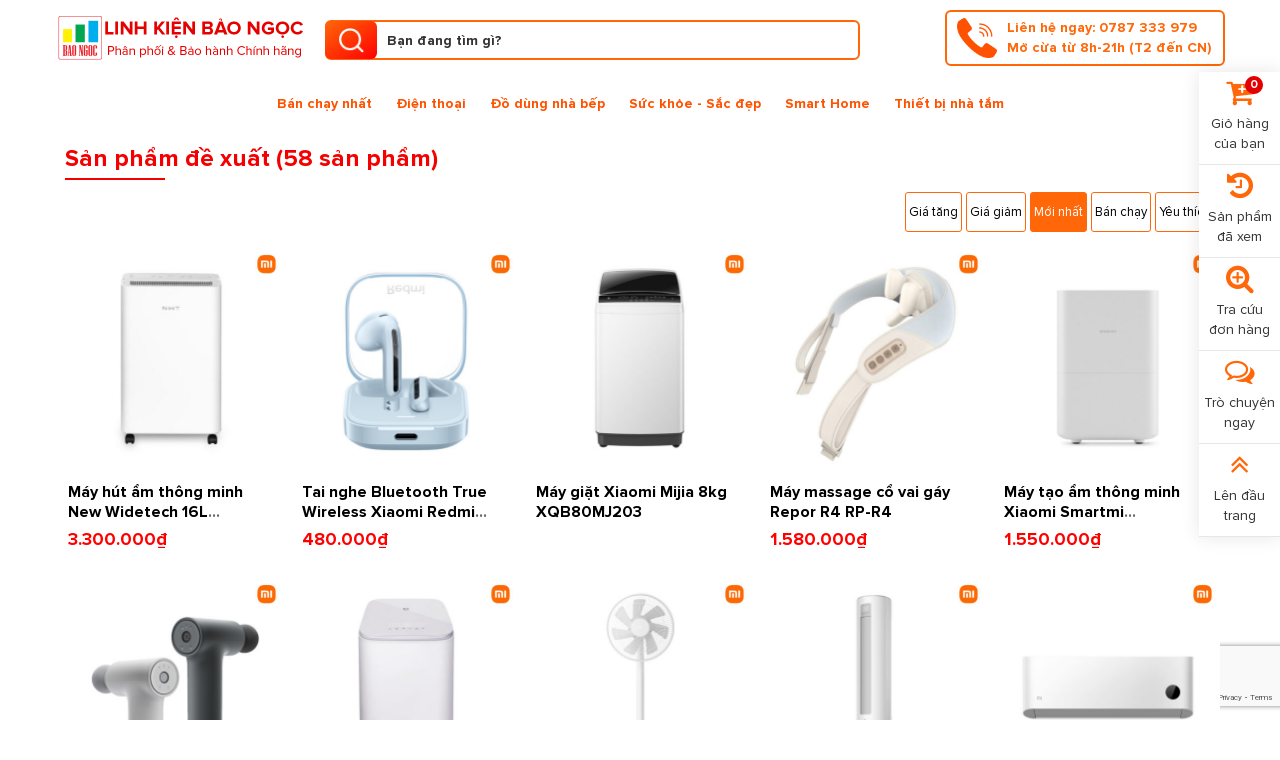

--- FILE ---
content_type: text/html; charset=UTF-8
request_url: https://linhkienbaongoc.com/danh-muc/san-pham-de-xuat.html/
body_size: 25284
content:
<!DOCTYPE html>
<html lang="en">
<head>
<meta charset="utf-8">
<meta http-equiv="X-UA-Compatible" content="IE=edge">
<link rel="shortcut icon" type="image/x-icon" href="https://linhkienbaongoc.com/wp-content/uploads/2020/11/BAO-NGOC-favicon.png">
<meta name="viewport" content="width=device-width, initial-scale=1.0, maximum-scale=1.0, user-scalable=0">
<meta name="google-site-verification" content="CpPtTIVTDckgQ7MBHLIK-qGDwSH51gC79tUnQu9GMKA" />
<title>Sản phẩm đề xuất | Linh Kiện Bảo Ngọc</title>

		<!-- All in One SEO 4.8.4.1 - aioseo.com -->
	<meta name="robots" content="max-image-preview:large" />
	<meta name="google-site-verification" content="BawW-RNG-bdFQcPUkiFuVx828kMFm0laR1Yf1okbyJA" />
	<link rel="canonical" href="https://linhkienbaongoc.com/danh-muc/san-pham-de-xuat.html/" />
	<link rel="next" href="https://linhkienbaongoc.com/danh-muc/san-pham-de-xuat.html/page/2/" />
	<meta name="generator" content="All in One SEO (AIOSEO) 4.8.4.1" />
		<script type="application/ld+json" class="aioseo-schema">
			{"@context":"https:\/\/schema.org","@graph":[{"@type":"BreadcrumbList","@id":"https:\/\/linhkienbaongoc.com\/danh-muc\/san-pham-de-xuat.html\/#breadcrumblist","itemListElement":[{"@type":"ListItem","@id":"https:\/\/linhkienbaongoc.com#listItem","position":1,"name":"Home","item":"https:\/\/linhkienbaongoc.com","nextItem":{"@type":"ListItem","@id":"https:\/\/linhkienbaongoc.com\/mua\/#listItem","name":"C\u1eeda h\u00e0ng"}},{"@type":"ListItem","@id":"https:\/\/linhkienbaongoc.com\/mua\/#listItem","position":2,"name":"C\u1eeda h\u00e0ng","item":"https:\/\/linhkienbaongoc.com\/mua\/","nextItem":{"@type":"ListItem","@id":"https:\/\/linhkienbaongoc.com\/danh-muc\/san-pham-de-xuat.html\/#listItem","name":"S\u1ea3n ph\u1ea9m \u0111\u1ec1 xu\u1ea5t"},"previousItem":{"@type":"ListItem","@id":"https:\/\/linhkienbaongoc.com#listItem","name":"Home"}},{"@type":"ListItem","@id":"https:\/\/linhkienbaongoc.com\/danh-muc\/san-pham-de-xuat.html\/#listItem","position":3,"name":"S\u1ea3n ph\u1ea9m \u0111\u1ec1 xu\u1ea5t","previousItem":{"@type":"ListItem","@id":"https:\/\/linhkienbaongoc.com\/mua\/#listItem","name":"C\u1eeda h\u00e0ng"}}]},{"@type":"CollectionPage","@id":"https:\/\/linhkienbaongoc.com\/danh-muc\/san-pham-de-xuat.html\/#collectionpage","url":"https:\/\/linhkienbaongoc.com\/danh-muc\/san-pham-de-xuat.html\/","name":"S\u1ea3n ph\u1ea9m \u0111\u1ec1 xu\u1ea5t | Linh Ki\u1ec7n B\u1ea3o Ng\u1ecdc","inLanguage":"vi","isPartOf":{"@id":"https:\/\/linhkienbaongoc.com\/#website"},"breadcrumb":{"@id":"https:\/\/linhkienbaongoc.com\/danh-muc\/san-pham-de-xuat.html\/#breadcrumblist"}},{"@type":"Organization","@id":"https:\/\/linhkienbaongoc.com\/#organization","name":"Linh Ki\u1ec7n B\u1ea3o Ng\u1ecdc","description":"Xiaomi Ch\u00ednh h\u00e3ng H\u1ea3i Ph\u00f2ng","url":"https:\/\/linhkienbaongoc.com\/"},{"@type":"WebSite","@id":"https:\/\/linhkienbaongoc.com\/#website","url":"https:\/\/linhkienbaongoc.com\/","name":"Linh Ki\u1ec7n B\u1ea3o Ng\u1ecdc","description":"Xiaomi Ch\u00ednh h\u00e3ng H\u1ea3i Ph\u00f2ng","inLanguage":"vi","publisher":{"@id":"https:\/\/linhkienbaongoc.com\/#organization"}}]}
		</script>
		<!-- All in One SEO -->

<link rel="alternate" type="application/rss+xml" title="Dòng thông tin Linh Kiện Bảo Ngọc &raquo;" href="https://linhkienbaongoc.com/feed/" />
<link rel="alternate" type="application/rss+xml" title="Nguồn cấp Linh Kiện Bảo Ngọc &raquo; Sản phẩm đề xuất Danh mục" href="https://linhkienbaongoc.com/danh-muc/san-pham-de-xuat.html/feed/" />
<script type="text/javascript">
window._wpemojiSettings = {"baseUrl":"https:\/\/s.w.org\/images\/core\/emoji\/14.0.0\/72x72\/","ext":".png","svgUrl":"https:\/\/s.w.org\/images\/core\/emoji\/14.0.0\/svg\/","svgExt":".svg","source":{"concatemoji":"https:\/\/linhkienbaongoc.com\/wp-includes\/js\/wp-emoji-release.min.js?ver=6.3.7"}};
/*! This file is auto-generated */
!function(i,n){var o,s,e;function c(e){try{var t={supportTests:e,timestamp:(new Date).valueOf()};sessionStorage.setItem(o,JSON.stringify(t))}catch(e){}}function p(e,t,n){e.clearRect(0,0,e.canvas.width,e.canvas.height),e.fillText(t,0,0);var t=new Uint32Array(e.getImageData(0,0,e.canvas.width,e.canvas.height).data),r=(e.clearRect(0,0,e.canvas.width,e.canvas.height),e.fillText(n,0,0),new Uint32Array(e.getImageData(0,0,e.canvas.width,e.canvas.height).data));return t.every(function(e,t){return e===r[t]})}function u(e,t,n){switch(t){case"flag":return n(e,"\ud83c\udff3\ufe0f\u200d\u26a7\ufe0f","\ud83c\udff3\ufe0f\u200b\u26a7\ufe0f")?!1:!n(e,"\ud83c\uddfa\ud83c\uddf3","\ud83c\uddfa\u200b\ud83c\uddf3")&&!n(e,"\ud83c\udff4\udb40\udc67\udb40\udc62\udb40\udc65\udb40\udc6e\udb40\udc67\udb40\udc7f","\ud83c\udff4\u200b\udb40\udc67\u200b\udb40\udc62\u200b\udb40\udc65\u200b\udb40\udc6e\u200b\udb40\udc67\u200b\udb40\udc7f");case"emoji":return!n(e,"\ud83e\udef1\ud83c\udffb\u200d\ud83e\udef2\ud83c\udfff","\ud83e\udef1\ud83c\udffb\u200b\ud83e\udef2\ud83c\udfff")}return!1}function f(e,t,n){var r="undefined"!=typeof WorkerGlobalScope&&self instanceof WorkerGlobalScope?new OffscreenCanvas(300,150):i.createElement("canvas"),a=r.getContext("2d",{willReadFrequently:!0}),o=(a.textBaseline="top",a.font="600 32px Arial",{});return e.forEach(function(e){o[e]=t(a,e,n)}),o}function t(e){var t=i.createElement("script");t.src=e,t.defer=!0,i.head.appendChild(t)}"undefined"!=typeof Promise&&(o="wpEmojiSettingsSupports",s=["flag","emoji"],n.supports={everything:!0,everythingExceptFlag:!0},e=new Promise(function(e){i.addEventListener("DOMContentLoaded",e,{once:!0})}),new Promise(function(t){var n=function(){try{var e=JSON.parse(sessionStorage.getItem(o));if("object"==typeof e&&"number"==typeof e.timestamp&&(new Date).valueOf()<e.timestamp+604800&&"object"==typeof e.supportTests)return e.supportTests}catch(e){}return null}();if(!n){if("undefined"!=typeof Worker&&"undefined"!=typeof OffscreenCanvas&&"undefined"!=typeof URL&&URL.createObjectURL&&"undefined"!=typeof Blob)try{var e="postMessage("+f.toString()+"("+[JSON.stringify(s),u.toString(),p.toString()].join(",")+"));",r=new Blob([e],{type:"text/javascript"}),a=new Worker(URL.createObjectURL(r),{name:"wpTestEmojiSupports"});return void(a.onmessage=function(e){c(n=e.data),a.terminate(),t(n)})}catch(e){}c(n=f(s,u,p))}t(n)}).then(function(e){for(var t in e)n.supports[t]=e[t],n.supports.everything=n.supports.everything&&n.supports[t],"flag"!==t&&(n.supports.everythingExceptFlag=n.supports.everythingExceptFlag&&n.supports[t]);n.supports.everythingExceptFlag=n.supports.everythingExceptFlag&&!n.supports.flag,n.DOMReady=!1,n.readyCallback=function(){n.DOMReady=!0}}).then(function(){return e}).then(function(){var e;n.supports.everything||(n.readyCallback(),(e=n.source||{}).concatemoji?t(e.concatemoji):e.wpemoji&&e.twemoji&&(t(e.twemoji),t(e.wpemoji)))}))}((window,document),window._wpemojiSettings);
</script>
<style type="text/css">
img.wp-smiley,
img.emoji {
	display: inline !important;
	border: none !important;
	box-shadow: none !important;
	height: 1em !important;
	width: 1em !important;
	margin: 0 0.07em !important;
	vertical-align: -0.1em !important;
	background: none !important;
	padding: 0 !important;
}
</style>
	        <link id="woocommerce-notification-fonts" rel="preload"
              href="https://linhkienbaongoc.com/wp-content/plugins/woocommerce-notification/fonts/icons-close.woff2" as="font"
              crossorigin>
		<link rel='stylesheet' id='woocommerce-notification-icons-close-css' href='https://linhkienbaongoc.com/wp-content/plugins/woocommerce-notification/css/icons-close.css?ver=1.4.7' type='text/css' media='all' />
<link rel='stylesheet' id='woocommerce-notification-css' href='https://linhkienbaongoc.com/wp-content/plugins/woocommerce-notification/css/woocommerce-notification.min.css?ver=1.4.7' type='text/css' media='all' />
<style id='woocommerce-notification-inline-css' type='text/css'>
#message-purchased #notify-close:before{color:#ffffff;}#message-purchased .message-purchase-main::before{background-image: url('https://linhkienbaongoc.com/wp-content/plugins/woocommerce-notification/images/background/bg_orange.png');   border-radius:0;}#message-purchased .wn-notification-image-wrapper{padding:0;}#message-purchased .wn-notification-message-container{padding-left:20px;}                #message-purchased .message-purchase-main{                        background-color: #ffffff;                                               color:#ffffff !important;                        border-radius:0 ;                }#message-purchased .message-purchase-main p, #message-purchased .message-purchase-main p small{                        color:#ffffff !important;                }                 #message-purchased .message-purchase-main p a, #message-purchased .message-purchase-main p span{                        color:#ffffff !important;                }
</style>
<link rel='stylesheet' id='woocommerce-notification-templates-css' href='https://linhkienbaongoc.com/wp-content/plugins/woocommerce-notification/css/woocommerce-notification-templates.css?ver=1.4.7' type='text/css' media='all' />
<link rel='stylesheet' id='wp-block-library-css' href='https://linhkienbaongoc.com/wp-includes/css/dist/block-library/style.min.css?ver=6.3.7' type='text/css' media='all' />
<style id='classic-theme-styles-inline-css' type='text/css'>
/*! This file is auto-generated */
.wp-block-button__link{color:#fff;background-color:#32373c;border-radius:9999px;box-shadow:none;text-decoration:none;padding:calc(.667em + 2px) calc(1.333em + 2px);font-size:1.125em}.wp-block-file__button{background:#32373c;color:#fff;text-decoration:none}
</style>
<style id='global-styles-inline-css' type='text/css'>
body{--wp--preset--color--black: #000000;--wp--preset--color--cyan-bluish-gray: #abb8c3;--wp--preset--color--white: #ffffff;--wp--preset--color--pale-pink: #f78da7;--wp--preset--color--vivid-red: #cf2e2e;--wp--preset--color--luminous-vivid-orange: #ff6900;--wp--preset--color--luminous-vivid-amber: #fcb900;--wp--preset--color--light-green-cyan: #7bdcb5;--wp--preset--color--vivid-green-cyan: #00d084;--wp--preset--color--pale-cyan-blue: #8ed1fc;--wp--preset--color--vivid-cyan-blue: #0693e3;--wp--preset--color--vivid-purple: #9b51e0;--wp--preset--gradient--vivid-cyan-blue-to-vivid-purple: linear-gradient(135deg,rgba(6,147,227,1) 0%,rgb(155,81,224) 100%);--wp--preset--gradient--light-green-cyan-to-vivid-green-cyan: linear-gradient(135deg,rgb(122,220,180) 0%,rgb(0,208,130) 100%);--wp--preset--gradient--luminous-vivid-amber-to-luminous-vivid-orange: linear-gradient(135deg,rgba(252,185,0,1) 0%,rgba(255,105,0,1) 100%);--wp--preset--gradient--luminous-vivid-orange-to-vivid-red: linear-gradient(135deg,rgba(255,105,0,1) 0%,rgb(207,46,46) 100%);--wp--preset--gradient--very-light-gray-to-cyan-bluish-gray: linear-gradient(135deg,rgb(238,238,238) 0%,rgb(169,184,195) 100%);--wp--preset--gradient--cool-to-warm-spectrum: linear-gradient(135deg,rgb(74,234,220) 0%,rgb(151,120,209) 20%,rgb(207,42,186) 40%,rgb(238,44,130) 60%,rgb(251,105,98) 80%,rgb(254,248,76) 100%);--wp--preset--gradient--blush-light-purple: linear-gradient(135deg,rgb(255,206,236) 0%,rgb(152,150,240) 100%);--wp--preset--gradient--blush-bordeaux: linear-gradient(135deg,rgb(254,205,165) 0%,rgb(254,45,45) 50%,rgb(107,0,62) 100%);--wp--preset--gradient--luminous-dusk: linear-gradient(135deg,rgb(255,203,112) 0%,rgb(199,81,192) 50%,rgb(65,88,208) 100%);--wp--preset--gradient--pale-ocean: linear-gradient(135deg,rgb(255,245,203) 0%,rgb(182,227,212) 50%,rgb(51,167,181) 100%);--wp--preset--gradient--electric-grass: linear-gradient(135deg,rgb(202,248,128) 0%,rgb(113,206,126) 100%);--wp--preset--gradient--midnight: linear-gradient(135deg,rgb(2,3,129) 0%,rgb(40,116,252) 100%);--wp--preset--font-size--small: 13px;--wp--preset--font-size--medium: 20px;--wp--preset--font-size--large: 36px;--wp--preset--font-size--x-large: 42px;--wp--preset--spacing--20: 0.44rem;--wp--preset--spacing--30: 0.67rem;--wp--preset--spacing--40: 1rem;--wp--preset--spacing--50: 1.5rem;--wp--preset--spacing--60: 2.25rem;--wp--preset--spacing--70: 3.38rem;--wp--preset--spacing--80: 5.06rem;--wp--preset--shadow--natural: 6px 6px 9px rgba(0, 0, 0, 0.2);--wp--preset--shadow--deep: 12px 12px 50px rgba(0, 0, 0, 0.4);--wp--preset--shadow--sharp: 6px 6px 0px rgba(0, 0, 0, 0.2);--wp--preset--shadow--outlined: 6px 6px 0px -3px rgba(255, 255, 255, 1), 6px 6px rgba(0, 0, 0, 1);--wp--preset--shadow--crisp: 6px 6px 0px rgba(0, 0, 0, 1);}:where(.is-layout-flex){gap: 0.5em;}:where(.is-layout-grid){gap: 0.5em;}body .is-layout-flow > .alignleft{float: left;margin-inline-start: 0;margin-inline-end: 2em;}body .is-layout-flow > .alignright{float: right;margin-inline-start: 2em;margin-inline-end: 0;}body .is-layout-flow > .aligncenter{margin-left: auto !important;margin-right: auto !important;}body .is-layout-constrained > .alignleft{float: left;margin-inline-start: 0;margin-inline-end: 2em;}body .is-layout-constrained > .alignright{float: right;margin-inline-start: 2em;margin-inline-end: 0;}body .is-layout-constrained > .aligncenter{margin-left: auto !important;margin-right: auto !important;}body .is-layout-constrained > :where(:not(.alignleft):not(.alignright):not(.alignfull)){max-width: var(--wp--style--global--content-size);margin-left: auto !important;margin-right: auto !important;}body .is-layout-constrained > .alignwide{max-width: var(--wp--style--global--wide-size);}body .is-layout-flex{display: flex;}body .is-layout-flex{flex-wrap: wrap;align-items: center;}body .is-layout-flex > *{margin: 0;}body .is-layout-grid{display: grid;}body .is-layout-grid > *{margin: 0;}:where(.wp-block-columns.is-layout-flex){gap: 2em;}:where(.wp-block-columns.is-layout-grid){gap: 2em;}:where(.wp-block-post-template.is-layout-flex){gap: 1.25em;}:where(.wp-block-post-template.is-layout-grid){gap: 1.25em;}.has-black-color{color: var(--wp--preset--color--black) !important;}.has-cyan-bluish-gray-color{color: var(--wp--preset--color--cyan-bluish-gray) !important;}.has-white-color{color: var(--wp--preset--color--white) !important;}.has-pale-pink-color{color: var(--wp--preset--color--pale-pink) !important;}.has-vivid-red-color{color: var(--wp--preset--color--vivid-red) !important;}.has-luminous-vivid-orange-color{color: var(--wp--preset--color--luminous-vivid-orange) !important;}.has-luminous-vivid-amber-color{color: var(--wp--preset--color--luminous-vivid-amber) !important;}.has-light-green-cyan-color{color: var(--wp--preset--color--light-green-cyan) !important;}.has-vivid-green-cyan-color{color: var(--wp--preset--color--vivid-green-cyan) !important;}.has-pale-cyan-blue-color{color: var(--wp--preset--color--pale-cyan-blue) !important;}.has-vivid-cyan-blue-color{color: var(--wp--preset--color--vivid-cyan-blue) !important;}.has-vivid-purple-color{color: var(--wp--preset--color--vivid-purple) !important;}.has-black-background-color{background-color: var(--wp--preset--color--black) !important;}.has-cyan-bluish-gray-background-color{background-color: var(--wp--preset--color--cyan-bluish-gray) !important;}.has-white-background-color{background-color: var(--wp--preset--color--white) !important;}.has-pale-pink-background-color{background-color: var(--wp--preset--color--pale-pink) !important;}.has-vivid-red-background-color{background-color: var(--wp--preset--color--vivid-red) !important;}.has-luminous-vivid-orange-background-color{background-color: var(--wp--preset--color--luminous-vivid-orange) !important;}.has-luminous-vivid-amber-background-color{background-color: var(--wp--preset--color--luminous-vivid-amber) !important;}.has-light-green-cyan-background-color{background-color: var(--wp--preset--color--light-green-cyan) !important;}.has-vivid-green-cyan-background-color{background-color: var(--wp--preset--color--vivid-green-cyan) !important;}.has-pale-cyan-blue-background-color{background-color: var(--wp--preset--color--pale-cyan-blue) !important;}.has-vivid-cyan-blue-background-color{background-color: var(--wp--preset--color--vivid-cyan-blue) !important;}.has-vivid-purple-background-color{background-color: var(--wp--preset--color--vivid-purple) !important;}.has-black-border-color{border-color: var(--wp--preset--color--black) !important;}.has-cyan-bluish-gray-border-color{border-color: var(--wp--preset--color--cyan-bluish-gray) !important;}.has-white-border-color{border-color: var(--wp--preset--color--white) !important;}.has-pale-pink-border-color{border-color: var(--wp--preset--color--pale-pink) !important;}.has-vivid-red-border-color{border-color: var(--wp--preset--color--vivid-red) !important;}.has-luminous-vivid-orange-border-color{border-color: var(--wp--preset--color--luminous-vivid-orange) !important;}.has-luminous-vivid-amber-border-color{border-color: var(--wp--preset--color--luminous-vivid-amber) !important;}.has-light-green-cyan-border-color{border-color: var(--wp--preset--color--light-green-cyan) !important;}.has-vivid-green-cyan-border-color{border-color: var(--wp--preset--color--vivid-green-cyan) !important;}.has-pale-cyan-blue-border-color{border-color: var(--wp--preset--color--pale-cyan-blue) !important;}.has-vivid-cyan-blue-border-color{border-color: var(--wp--preset--color--vivid-cyan-blue) !important;}.has-vivid-purple-border-color{border-color: var(--wp--preset--color--vivid-purple) !important;}.has-vivid-cyan-blue-to-vivid-purple-gradient-background{background: var(--wp--preset--gradient--vivid-cyan-blue-to-vivid-purple) !important;}.has-light-green-cyan-to-vivid-green-cyan-gradient-background{background: var(--wp--preset--gradient--light-green-cyan-to-vivid-green-cyan) !important;}.has-luminous-vivid-amber-to-luminous-vivid-orange-gradient-background{background: var(--wp--preset--gradient--luminous-vivid-amber-to-luminous-vivid-orange) !important;}.has-luminous-vivid-orange-to-vivid-red-gradient-background{background: var(--wp--preset--gradient--luminous-vivid-orange-to-vivid-red) !important;}.has-very-light-gray-to-cyan-bluish-gray-gradient-background{background: var(--wp--preset--gradient--very-light-gray-to-cyan-bluish-gray) !important;}.has-cool-to-warm-spectrum-gradient-background{background: var(--wp--preset--gradient--cool-to-warm-spectrum) !important;}.has-blush-light-purple-gradient-background{background: var(--wp--preset--gradient--blush-light-purple) !important;}.has-blush-bordeaux-gradient-background{background: var(--wp--preset--gradient--blush-bordeaux) !important;}.has-luminous-dusk-gradient-background{background: var(--wp--preset--gradient--luminous-dusk) !important;}.has-pale-ocean-gradient-background{background: var(--wp--preset--gradient--pale-ocean) !important;}.has-electric-grass-gradient-background{background: var(--wp--preset--gradient--electric-grass) !important;}.has-midnight-gradient-background{background: var(--wp--preset--gradient--midnight) !important;}.has-small-font-size{font-size: var(--wp--preset--font-size--small) !important;}.has-medium-font-size{font-size: var(--wp--preset--font-size--medium) !important;}.has-large-font-size{font-size: var(--wp--preset--font-size--large) !important;}.has-x-large-font-size{font-size: var(--wp--preset--font-size--x-large) !important;}
.wp-block-navigation a:where(:not(.wp-element-button)){color: inherit;}
:where(.wp-block-post-template.is-layout-flex){gap: 1.25em;}:where(.wp-block-post-template.is-layout-grid){gap: 1.25em;}
:where(.wp-block-columns.is-layout-flex){gap: 2em;}:where(.wp-block-columns.is-layout-grid){gap: 2em;}
.wp-block-pullquote{font-size: 1.5em;line-height: 1.6;}
</style>
<link rel='stylesheet' id='contact-form-7-css' href='https://linhkienbaongoc.com/wp-content/plugins/contact-form-7/includes/css/styles.css?ver=5.8.1' type='text/css' media='all' />
<link rel='stylesheet' id='devvn-tragop-style-css' href='https://linhkienbaongoc.com/wp-content/plugins/devvn-mua-tra-gop/assets/css/devvn-tragop.css?ver=1.0.0' type='text/css' media='all' />
<link rel='stylesheet' id='woocommerce-layout-css' href='https://linhkienbaongoc.com/wp-content/plugins/woocommerce/assets/css/woocommerce-layout.css?ver=8.2.4' type='text/css' media='all' />
<link rel='stylesheet' id='woocommerce-smallscreen-css' href='https://linhkienbaongoc.com/wp-content/plugins/woocommerce/assets/css/woocommerce-smallscreen.css?ver=8.2.4' type='text/css' media='only screen and (max-width: 768px)' />
<link rel='stylesheet' id='woocommerce-general-css' href='https://linhkienbaongoc.com/wp-content/plugins/woocommerce/assets/css/woocommerce.css?ver=8.2.4' type='text/css' media='all' />
<style id='woocommerce-inline-inline-css' type='text/css'>
.woocommerce form .form-row .required { visibility: visible; }
</style>
<link rel='stylesheet' id='woo-variation-swatches-css' href='https://linhkienbaongoc.com/wp-content/plugins/woo-variation-swatches/assets/css/frontend.min.css?ver=1752835073' type='text/css' media='all' />
<style id='woo-variation-swatches-inline-css' type='text/css'>
:root {
--wvs-tick:url("data:image/svg+xml;utf8,%3Csvg filter='drop-shadow(0px 0px 2px rgb(0 0 0 / .8))' xmlns='http://www.w3.org/2000/svg'  viewBox='0 0 30 30'%3E%3Cpath fill='none' stroke='%23ffffff' stroke-linecap='round' stroke-linejoin='round' stroke-width='4' d='M4 16L11 23 27 7'/%3E%3C/svg%3E");

--wvs-cross:url("data:image/svg+xml;utf8,%3Csvg filter='drop-shadow(0px 0px 5px rgb(255 255 255 / .6))' xmlns='http://www.w3.org/2000/svg' width='72px' height='72px' viewBox='0 0 24 24'%3E%3Cpath fill='none' stroke='%23ff0000' stroke-linecap='round' stroke-width='0.6' d='M5 5L19 19M19 5L5 19'/%3E%3C/svg%3E");
--wvs-single-product-item-width:40px;
--wvs-single-product-item-height:40px;
--wvs-single-product-item-font-size:14px}
</style>
<link rel='stylesheet' id='yith_wcbm_badge_style-css' href='https://linhkienbaongoc.com/wp-content/plugins/yith-woocommerce-badges-management/assets/css/frontend.css?ver=2.22.0' type='text/css' media='all' />
<link rel='stylesheet' id='yith-gfont-open-sans-css' href='https://linhkienbaongoc.com/wp-content/plugins/yith-woocommerce-badges-management/assets/fonts/open-sans/style.css?ver=2.22.0' type='text/css' media='all' />
<link rel='stylesheet' id='wp-pagenavi-css' href='https://linhkienbaongoc.com/wp-content/plugins/wp-pagenavi/pagenavi-css.css?ver=2.70' type='text/css' media='all' />
<link rel='stylesheet' id='tablepress-default-css' href='https://linhkienbaongoc.com/wp-content/plugins/tablepress/css/build/default.css?ver=3.1.3' type='text/css' media='all' />
<link rel='stylesheet' id='woo-viet-provinces-style-css' href='https://linhkienbaongoc.com/wp-content/plugins/woo-viet/assets/provinces.css?ver=6.3.7' type='text/css' media='all' />
<script type='text/javascript' src='https://linhkienbaongoc.com/wp-includes/js/jquery/jquery.min.js?ver=3.7.0' id='jquery-core-js'></script>
<script type='text/javascript' src='https://linhkienbaongoc.com/wp-includes/js/jquery/jquery-migrate.min.js?ver=3.4.1' id='jquery-migrate-js'></script>
<script type='text/javascript' id='woocommerce-notification-js-extra'>
/* <![CDATA[ */
var _woocommerce_notification_params = {"str_about":"About","str_ago":"ago","str_day":"day","str_days":"days","str_hour":"hour","str_hours":"hours","str_min":"minute","str_mins":"minutes","str_secs":"secs","str_few_sec":"a few seconds","time_close":"24","show_close":"1","change_virtual_time":"1","change_message_number":"","loop":"1","loop_session":"1","loop_session_total":"3","loop_session_duration":"600","display_time":"5","next_time":"60","notification_per_page":"2","display_effect":"fadeInDown","hidden_effect":"fade-out","redirect_target":"1","image":"1","messages":["{first_name} \u0111\u00e3 mua {product} {time_ago}","{product_with_link} {custom}"],"message_custom":"{number} ng\u01b0\u1eddi \u0111\u00e3 xem s\u1ea3n ph\u1ea9m","message_number_min":"100","message_number_max":"400","detect":"0","time":"12","names":["SHXhu7NuaCBWxINuIEdp4buPaQ0=","Y2FvIHRp4bq\/biBkxaluZw0=","UGhhbSBNaW5oIFR1YW4N","xJBvw6BuIGR1eSBoxrBuZw0=","RMawxqFuZyBWxINuIELhuqNuDQ==","xJDhurduZyBOZ+G7jWMgVMO6DQ==","QnVpIFZhbiBOaGFtDQ==","SGnhur9uDQ==","Tmd1eeG7hW4gT2FuaA0=","bmd1eWVuIGhvYW5nDQ==","TG9uZyBOZ3V54buFbiBC4bqjbw0=","RMawxqFuZyBUcuG7jW5nIFF1eeG7gW4N","TWFpIEPGsOG7nW5nDQ==","TMawxqFuZyBYdcOibiBIaeG7h3AN","VHLhuqduIGLDoSBwaG9uZw0=","Q0hVIE1JTkggxJBPw4BODQ==","UGjhuqFtIETFqW5nDQ==","Tmd1eeG7hW4gWHXDom4gUXXhu7NuaA0=","Tmd1eeG7hW4gxJDDrG5oIEjhuqNpDQ==","VsO1IER1eSBDxrDhu51uZw0=","bmd1eWVuIG5nb2MgY2h1bmcN","Tmd1ecOqbiBOaW5oDQ==","VHLhuqduIFF14buRYyDEkOG6oXQN","SMOgIFbEg24gxJDhuqF0DQ==","Tmd1eeG7hW4gUXXhu5FjIFZpw6puDQ==","Tmd1eeG7hW4gTWluaCBDaGnhur9uDQ==","UGjhuqFtIFRo4bq\/IEFuaA0=","VGnhu4dwDQ==","Tmd1eWVuIFRydW9uZyBRdWFuDQ==","Y2h1IHNpIGN1b25nL2hhbnNvbGx2aW5hDQ==","TMOqIFPhu7kgQW5oDQ==","bmd1eeG7hW4gbWFpIG5n4buNYyBow6JuDQ==","VHLhuqduIHBow7pjIHRo4bqhbmgN","TMOqIMSQ4bupYw0=","THV1IFZpZXQgRHVjDQ==","Tmd1eeG7hW4gQW5oIFR14bqlbg0=","bWluaCBzb24N","cGhhbSB0aWVuIGR1eQ0=","w5QgQW5oIER1eQ0=","QsO5aSBQaMO6IEPGsOG7nW5nDQ==","TmfFqSBI4buvdSBUdeG6pW4N","VHLhuqduIFRoYW5oIExpw6ptDQ==","Tmd1eeG7hW4gUXVhbmcgSHVhbiAN","VGhhzIFpDQ==","Q2FvIEhvw6BuZyBUw7luZw0=","UGhhbiBTb25nDQ==","VHJpbmggcXVvYyB0cnVuZw0=","Tmd1eeG7hW4gVsSDbiBExrDGoW5nDQ==","SG\/DoG5nIE7Eg25nDQ==","VsWpIFRp4bq\/biBWaeG7h3QN"],"start_virtual_time":"0","end_virtual_time":"12","in_the_same_cate":"0","billing":"0","initial_delay":"9","ajax_url":"","products":[{"title":"\u0110i\u1ec7n tho\u1ea1i Xiaomi Redmi Note 15","url":"https:\/\/linhkienbaongoc.com\/mua\/dien-thoai-xiaomi\/dien-thoai-xiaomi-redmi-note-15.html\/","thumb":"https:\/\/linhkienbaongoc.com\/wp-content\/uploads\/2026\/01\/Thiet-ke-chua-co-ten-24.png"},{"title":"M\u00e1y h\u00fat b\u1ee5i lau s\u00e0n kh\u00f4 \u01b0\u1edbt Tineco FLOOR ONE S6 Stretch Extreme","url":"https:\/\/linhkienbaongoc.com\/mua\/quan-gia-thong-minh\/may-hut-bui-lau-san-kho-uot-tineco-floor-one-s6-stretch-extreme.html\/","thumb":"https:\/\/linhkienbaongoc.com\/wp-content\/uploads\/2026\/01\/Thiet-ke-chua-co-ten-21.png"},{"title":"\u1ea4m si\u00eau t\u1ed1c Xiaomi Electric Kettle 2 Lite","url":"https:\/\/linhkienbaongoc.com\/mua\/do-dung-nha-bep-phong-an\/am-sieu-toc-binh-nuoc\/am-sieu-toc-xiaomi-electric-kettle-2-lite.html\/","thumb":"https:\/\/linhkienbaongoc.com\/wp-content\/uploads\/2026\/01\/Thiet-ke-chua-co-ten-20.png"},{"title":"M\u00e1y Chi\u1ebfu Xiaomi Wanbo Cube 2 Pro","url":"https:\/\/linhkienbaongoc.com\/mua\/thiet-bi-nghe-nhin\/may-chieu\/may-chieu-xiaomi-wanbo-cube-2-pro.html\/","thumb":"https:\/\/linhkienbaongoc.com\/wp-content\/uploads\/2026\/01\/Thiet-ke-chua-co-ten-19.png"},{"title":"Xiaomi Smart Camera C100 2K  BHR07VOGL","url":"https:\/\/linhkienbaongoc.com\/mua\/chua-phan-loai\/xiaomi-smart-camera-c100-2k-bhr07vogl.html\/","thumb":"https:\/\/linhkienbaongoc.com\/wp-content\/uploads\/2026\/01\/Thiet-ke-chua-co-ten-18.png"},{"title":"T\u1ee7 l\u1ea1nh 4 c\u00e1nh Xiaomi Mijia 430L kh\u1eed khu\u1ea9n ion c\u1ea5p \u0111\u00f4ng nhanh","url":"https:\/\/linhkienbaongoc.com\/mua\/nha-cua-doi-song\/tu-lanh\/tu-lanh-4-canh-xiaomi-mijia-430l-khu-khuan-ion-cap-dong-nhanh.html\/","thumb":"https:\/\/linhkienbaongoc.com\/wp-content\/uploads\/2026\/01\/a.jpg"},{"title":"B\u1ebfp t\u1eeb \u0111\u01a1n MiLife N2 9 m\u1ee9c nhi\u1ec7t","url":"https:\/\/linhkienbaongoc.com\/mua\/do-dung-nha-bep-phong-an\/bep-dien\/bep-tu-don-milife-n2-9-muc-nhiet.html\/","thumb":"https:\/\/linhkienbaongoc.com\/wp-content\/uploads\/2026\/01\/bep-tu-don-milife-n2-9-muc-nhiet-25.jpg"},{"title":"M\u00e1y b\u01a1m xe c\u1ea7m tay Xiaomi Mijia Air Pump 2D MJCQB07QWS","url":"https:\/\/linhkienbaongoc.com\/mua\/chua-phan-loai\/may-bom-xe-cam-tay-xiaomi-mijia-air-pump-2d-mjcqb07qws.html\/","thumb":"https:\/\/linhkienbaongoc.com\/wp-content\/uploads\/2025\/12\/Thiet-ke-chua-co-ten-17.png"},{"title":"Repeater k\u00edch s\u00f3ng Wifi Xiaomi Range Extender N300","url":"https:\/\/linhkienbaongoc.com\/mua\/chua-phan-loai\/repeater-kich-song-wifi-xiaomi-range-extender-n300.html\/","thumb":"https:\/\/linhkienbaongoc.com\/wp-content\/uploads\/2025\/12\/Thiet-ke-chua-co-ten-16.png"},{"title":"C\u1ee7 s\u1ea1c Cuktech GaN 2C1A 65W (CN) AD653C","url":"https:\/\/linhkienbaongoc.com\/mua\/nha-cua-doi-song\/thiet-bi-tien-ich\/cu-sac-cuktech-gan-2c1a-65w-cn-ad653c.html\/","thumb":"https:\/\/linhkienbaongoc.com\/wp-content\/uploads\/2025\/12\/Thiet-ke-chua-co-ten-13.png"},{"title":"M\u00e1y massage ch\u00e2n Lumias LMF-01W &#8211; 500W","url":"https:\/\/linhkienbaongoc.com\/mua\/suc-khoe-sac-dep\/cham-soc-theo-doi-suc-khoe\/may-massage-chan-lumias-lmf-01w-500w.html\/","thumb":"https:\/\/linhkienbaongoc.com\/wp-content\/uploads\/2025\/12\/Thiet-ke-chua-co-ten-11.png"},{"title":"M\u00e1y L\u1ecdc Kh\u00f4ng Kh\u00ed Smartmi Air Purifier 3","url":"https:\/\/linhkienbaongoc.com\/mua\/nha-cua-doi-song\/may-loc-khong-khi\/may-loc-khong-khi-smartmi-air-purifier-3.html\/","thumb":"https:\/\/linhkienbaongoc.com\/wp-content\/uploads\/2025\/12\/Thiet-ke-chua-co-ten-10-1.png"},{"title":"B\u00e0n ch\u1ea3i \u0111i\u1ec7n th\u00f4ng minh ILV T100","url":"https:\/\/linhkienbaongoc.com\/mua\/chua-phan-loai\/ban-chai-dien-thong-minh-ilv-t100.html\/","thumb":"https:\/\/linhkienbaongoc.com\/wp-content\/uploads\/2025\/12\/z7316706051607_c353594f6caeb0bac9260d9aa1a9dbb8.jpg"},{"title":"Robot h\u00fat b\u1ee5i lau nh\u00e0 Xiaomi Vacuum 5 Pro","url":"https:\/\/linhkienbaongoc.com\/mua\/ve-sinh-nha-cua\/robot-hut-bui\/robot-hut-bui-lau-nha-xiaomi-vacuum-5-pro.html\/","thumb":"https:\/\/linhkienbaongoc.com\/wp-content\/uploads\/2025\/12\/Thiet-ke-chua-co-ten-8-4.png"},{"title":"Robot h\u00fat b\u1ee5i lau nh\u00e0 Xiaomi Vacuum 5 \u2013 B\u1ea3n Qu\u1ed1c T\u1ebf","url":"https:\/\/linhkienbaongoc.com\/mua\/ve-sinh-nha-cua\/robot-hut-bui\/robot-hut-bui-lau-nha-xiaomi-vacuum-5-ban-quoc-te.html\/","thumb":"https:\/\/linhkienbaongoc.com\/wp-content\/uploads\/2025\/12\/Thiet-ke-chua-co-ten-8-3.png"},{"title":"Robot h\u00fat b\u1ee5i lau nh\u00e0 Ecovacs Deebot N30 Pro Omni","url":"https:\/\/linhkienbaongoc.com\/mua\/ve-sinh-nha-cua\/robot-hut-bui\/robot-hut-bui-lau-nha-ecovacs-deebot-n30-pro-omni.html\/","thumb":"https:\/\/linhkienbaongoc.com\/wp-content\/uploads\/2025\/12\/Thiet-ke-chua-co-ten-10.png"},{"title":"Robot h\u00fat b\u1ee5i lau nh\u00e0 Ecovacs Deebot T30C 2026 \u2013 B\u1ea3n Qu\u1ed1c T\u1ebf","url":"https:\/\/linhkienbaongoc.com\/mua\/ve-sinh-nha-cua\/robot-hut-bui\/robot-hut-bui-lau-nha-ecovacs-deebot-t30c-2026-ban-quoc-te.html\/","thumb":"https:\/\/linhkienbaongoc.com\/wp-content\/uploads\/2025\/12\/Thiet-ke-chua-co-ten-9.png"},{"title":"Gh\u1ebf xoay c\u00f4ng th\u00e1i h\u1ecdc Xiaomi HBADA P101BLA","url":"https:\/\/linhkienbaongoc.com\/mua\/nha-cua-doi-song\/ghe-cong-thai-hoc\/ghe-xoay-cong-thai-hoc-xiaomi-hbada-p101bla.html\/","thumb":"https:\/\/linhkienbaongoc.com\/wp-content\/uploads\/2025\/12\/Thiet-ke-chua-co-ten-8-1.png"},{"title":"Xiaomi MI Box S 4K (GEN 3)","url":"https:\/\/linhkienbaongoc.com\/mua\/chua-phan-loai\/xiaomi-mi-box-s-4k-gen-3.html\/","thumb":"https:\/\/linhkienbaongoc.com\/wp-content\/uploads\/2025\/12\/Thiet-ke-chua-co-ten-7.png"},{"title":"M\u00e1y h\u00fat b\u1ee5i lau nh\u00e0 Xiaomi Truclean W30 Pro","url":"https:\/\/linhkienbaongoc.com\/mua\/quan-gia-thong-minh\/may-hut-bui-lau-nha-xiaomi-truclean-w30-pro.html\/","thumb":"https:\/\/linhkienbaongoc.com\/wp-content\/uploads\/2025\/11\/z7277808553077_f368a8ec88a0da757fc0927bb35824d2.jpg"},{"title":"M\u00e1y s\u1ea5y t\u00f3c Showsee A4-W","url":"https:\/\/linhkienbaongoc.com\/mua\/chua-phan-loai\/may-say-toc-showsee-a4-w.html\/","thumb":"https:\/\/linhkienbaongoc.com\/wp-content\/uploads\/2025\/11\/Thiet-ke-chua-co-ten-4.png"},{"title":"N\u1ed3i \u0111i\u1ec7n \u0111a n\u0103ng Lumias LM-PM608","url":"https:\/\/linhkienbaongoc.com\/mua\/do-dung-nha-bep-phong-an\/noi-com-da-nang\/noi-dien-da-nang-lumias-lm-pm608.html\/","thumb":"https:\/\/linhkienbaongoc.com\/wp-content\/uploads\/2025\/11\/Thiet-ke-chua-co-ten-69.png"},{"title":"M\u00e1y l\u1ecdc kh\u00f4ng kh\u00ed Xiaomi Mijia Smart Air Purifier 6 \u2013 B\u1ea3n Qu\u1ed1c T\u1ebf","url":"https:\/\/linhkienbaongoc.com\/mua\/nha-cua-doi-song\/may-loc-khong-khi\/may-loc-khong-khi-xiaomi-mijia-smart-air-purifier-6-ban-quoc-te.html\/","thumb":"https:\/\/linhkienbaongoc.com\/wp-content\/uploads\/2025\/11\/sung-massage-xiaomi-mijia-3-16.png"},{"title":"S\u01b0\u1edfi th\u00e1p Lumias H08 Pro &#8211; 1300W\/2000W","url":"https:\/\/linhkienbaongoc.com\/mua\/nha-cua-doi-song\/may-suoi-thong-minh\/suoi-thap-lumias-h08-pro-1300w-2000w.html\/","thumb":"https:\/\/linhkienbaongoc.com\/wp-content\/uploads\/2025\/11\/sung-massage-xiaomi-mijia-3-14.png"},{"title":"M\u00e1y h\u00fat \u1ea9m ki\u00eam l\u1ecdc kh\u00f4ng kh\u00ed Lumias D6S-26L","url":"https:\/\/linhkienbaongoc.com\/mua\/nha-cua-doi-song\/may-hut-am-thong-minh\/may-hut-am-kiem-loc-khong-khi-lumias-d6s-26l.html\/","thumb":"https:\/\/linhkienbaongoc.com\/wp-content\/uploads\/2025\/11\/sung-massage-xiaomi-mijia-3-12.png"},{"title":"V\u00f2i n\u01b0\u1edbc Xiaomi DiiiB DXMP034-CP DABAI A1","url":"https:\/\/linhkienbaongoc.com\/mua\/nha-cua-doi-song\/phu-kien-nha-bep-va-nha-tam\/voi-lavabo-keo-rut-dabai-a1.html\/","thumb":"https:\/\/linhkienbaongoc.com\/wp-content\/uploads\/2025\/11\/sung-massage-xiaomi-mijia-3-11.png"},{"title":"Camera gi\u00e1m s\u00e1t ngo\u00e0i tr\u1eddi 360 Botslab W311","url":"https:\/\/linhkienbaongoc.com\/mua\/chua-phan-loai\/camera-giam-sat-ngoai-troi-360-botslab-w311.html\/","thumb":"https:\/\/linhkienbaongoc.com\/wp-content\/uploads\/2025\/11\/sung-massage-xiaomi-mijia-3-8.png"},{"title":"Camera gi\u00e1m s\u00e1t IP 360 \u0111\u1ed9 6MP Botslab C231","url":"https:\/\/linhkienbaongoc.com\/mua\/may-anh-camera-hanh-trinh\/camera-giam-sat-xiaomi\/camera-giam-sat-ip-360-do-6mp-botslab-c231.html\/","thumb":"https:\/\/linhkienbaongoc.com\/wp-content\/uploads\/2025\/11\/sung-massage-xiaomi-mijia-3-7.png"},{"title":"M\u00e1y h\u00fat \u1ea9m 12L Lumias D6S-12L","url":"https:\/\/linhkienbaongoc.com\/mua\/chua-phan-loai\/may-hut-am-12l-lumias-d6s-12l.html\/","thumb":"https:\/\/linhkienbaongoc.com\/wp-content\/uploads\/2025\/11\/sung-massage-xiaomi-mijia-3.png"},{"title":"Xiaomi Google Tivi HD 32A 32 inch L32M8-P2SEA","url":"https:\/\/linhkienbaongoc.com\/mua\/thiet-bi-nghe-nhin\/tivi-xiaomi\/xiaomi-google-tivi-hd-32a-32-inch-l32m8-p2sea.html\/","thumb":"https:\/\/linhkienbaongoc.com\/wp-content\/uploads\/2025\/10\/sung-massage-xiaomi-mijia-3-4.png"}]};
/* ]]> */
</script>
<script type='text/javascript' src='https://linhkienbaongoc.com/wp-content/plugins/woocommerce-notification/js/woocommerce-notification.min.js?ver=1.4.7' id='woocommerce-notification-js'></script>
<link rel="https://api.w.org/" href="https://linhkienbaongoc.com/wp-json/" /><link rel="alternate" type="application/json" href="https://linhkienbaongoc.com/wp-json/wp/v2/product_cat/1109" /><link rel="EditURI" type="application/rsd+xml" title="RSD" href="https://linhkienbaongoc.com/xmlrpc.php?rsd" />
<meta name="generator" content="WordPress 6.3.7" />
<meta name="generator" content="WooCommerce 8.2.4" />
<meta name="generator" content="Redux 4.5.7" /><script type='application/ld+json'>{
	"@context": "http://schema.org",
  	"@type": "localbusiness",
"@id":"https://linhkienbaongoc.com/",
	"url": "https://linhkienbaongoc.com/",
	"logo": "https://linhkienbaongoc.com/wp-content/uploads/2020/11/logo-linhkienbaongoc.png",
    "image":"https://linhkienbaongoc.com/wp-content/uploads/2022/03/cua-hang.jpg",
    "priceRange":"50000 Vnđ - 38900000 Vnđ ",
	"hasMap": "https://www.google.com/maps/place/Xiaomi+Hải+Phòng+-+Linh+kiện+Bảo+Ngọc/@20.8517615,106.6823937,17z/data=!3m1!4b1!4m5!3m4!1s0x314a7a8c31e93f5f:0xa274d64b096c9cc1!8m2!3d20.8517565!4d106.6845824?hl=vi-VN",	
	"email": "mailto:info@mishop3s.com",
    "founder": "Việt Hoàng",
  	"address": {
    	"@type": "PostalAddress",
    	"addressLocality": "Lê Chân",
        "addressCountry": "VIỆT NAM",
    	"addressRegion": "Hải Phòng",
    	"postalCode":"180000",
    	"streetAddress": "35 P. Tô Hiệu, Cầu Đất, Lê Chân, Hải Phòng 180000, Việt Nam"
  	},
  	"description": "Nhà phân phối chuyên cung cấp linh kiện và bảo hành điện thoại, thiết bị gia dụng chính hãng Xiaomi uy tín, giá thành tốt nhất tại Hải Phòng. Hotline: 0787333979",
	"name": "",
  	"telephone": "0787333979",
  	"openingHoursSpecification": [
  {
    "@type": "OpeningHoursSpecification",
    "dayOfWeek": [
      "Monday",
      "Tuesday",
      "Wednesday",
      "Thursday",
      "Friday",
      "Saturday",
      "Sunday"
    ],
    "opens": "08:00",
    "closes": "21:00"
  }
],
  	"geo": {
    	"@type": "GeoCoordinates",
   	"latitude": "20.8517615",
    	"longitude": "106.6823937"
 		}, 			
         "potentialAction": {
    "@type": "ReserveAction",
    "target": {
      "@type": "EntryPoint",
      "urlTemplate": "https://linhkienbaongoc.com/",
      "inLanguage": "vn",
      "actionPlatform": [
        "http://schema.org/DesktopWebPlatform",
        "http://schema.org/IOSPlatform",
        "http://schema.org/AndroidPlatform"
      ]
    },
    "result": {
      "@type": "Reservation",
      "name": "Liên hệ"
    }
  },
 
  	"sameAs" : [ "https://www.facebook.com/linhkienphukiendienthoai",
         "https://www.instagram.com/xiaomihaiphong",
         "https://500px.com/p/xiaomihaiphong",
         "https://www.pinterest.com/xiaomihaiphong/",
         "https://www.tumblr.com/blog/view/xiaomihaiphong",
         "https://twitter.com/xiaomihaiphong",
         "https://www.linkedin.com/in/xiaomihaiphong/",
         "https://www.behance.net/xiaomihaiphong",
         "https://about.me/xiaomihaiphong",
         "https://xiaomichinhhanghaiphong.blogspot.com/"]
	}</script>
<script type='application/ld+json'>{
  "@context": "http://schema.org",
  "@type": "Person",
  "name": "Việt Hoàng",
  "jobTitle": "Ceo",
  "image" : "https://linhkienbaongoc.com/wp-content/uploads/2022/03/269643187_976088056335352_1593556300615748899_n.jpg",
   "worksFor" : "Xiaomi Hải Phòng - Linh kiện Bảo Ngọc",
  "url": "https://linhkienbaongoc.com/",
"sameAs":["https://www.facebook.com/minhlahoangnha/"],
"AlumniOf" : [ "Công ty TNHH Linh Kiện Bảo Ngọc",
"RMIT university" ],
"address": {
  "@type": "PostalAddress",
    "addressLocality": "Hai Phong",
    "addressRegion": "vietnam"
	 }}</script>
<!-- Global site tag (gtag.js) - Google Analytics -->
<script async src="https://www.googletagmanager.com/gtag/js?id=G-5YDLSRBBDN"></script>
<script>
  window.dataLayer = window.dataLayer || [];
  function gtag(){dataLayer.push(arguments);}
  gtag('js', new Date());

  gtag('config', 'G-5YDLSRBBDN');
</script>
<meta name="ahrefs-site-verification" content="5fbe4b21911aa2ce2fa20662142e686e0c6733d797a2f4c5002ca42614443668">
<meta name="google-site-verification" content="ZZgjw1MeQvRS7BSS2IHZ1Bkbu9GrMs5jgc2fdwJDcxA" />
		<style type="text/css">
			#wp-admin-bar-sync-kiotviet .ab-icon:before {
			    content: "\f463";
			    top: 2px;
			}
		</style>
			<noscript><style>.woocommerce-product-gallery{ opacity: 1 !important; }</style></noscript>
	<link rel="icon" href="https://linhkienbaongoc.com/wp-content/uploads/2020/11/cropped-bieu-trung-website-linhkienbaongoc-com-2-32x32.png" sizes="32x32" />
<link rel="icon" href="https://linhkienbaongoc.com/wp-content/uploads/2020/11/cropped-bieu-trung-website-linhkienbaongoc-com-2-192x192.png" sizes="192x192" />
<link rel="apple-touch-icon" href="https://linhkienbaongoc.com/wp-content/uploads/2020/11/cropped-bieu-trung-website-linhkienbaongoc-com-2-180x180.png" />
<meta name="msapplication-TileImage" content="https://linhkienbaongoc.com/wp-content/uploads/2020/11/cropped-bieu-trung-website-linhkienbaongoc-com-2-270x270.png" />
<link rel="stylesheet" type="text/css" href="https://linhkienbaongoc.com/wp-content/themes/zwBN/style.css?ver=1.0.4">
<link rel="stylesheet" type="text/css" href="https://linhkienbaongoc.com/wp-content/themes/zwBN/assets//css/style.css?ver=1.0.2">
<meta property="fb:app_id" content="" />
<meta property="fb:admins" content=""/>
</head>
<body class="archive tax-product_cat term-san-pham-de-xuat term-1109 theme-zwBN sp-easy-accordion-enabled woocommerce woocommerce-page woocommerce-no-js metaslider-plugin woo-variation-swatches wvs-behavior-blur wvs-theme-zwbn wvs-tooltip yith-wcbm-theme-zwbn-zoomworld-vn ">
<!-- Google Tag Manager (noscript) -->
<noscript><iframe src="https://www.googletagmanager.com/ns.html?id=GTM-5S32HGR"
height="0" width="0" style="display:none;visibility:hidden"></iframe></noscript>
<!-- End Google Tag Manager (noscript) -->
<!--[if lt IE 8]> <p class="browserupgrade">Bạn đang sử dụng trình duyệt <strong> lỗi thời </ strong>. Vui lòng <a href="http://browsehappy.com/"> nâng cấp trình duyệt của bạn </a> để cải thiện trải nghiệm của bạn.</p> <![endif]-->
<div class="wrapper">
<header class="site-header header-opt-2 cate-show">
	<!-- // * // -->
	<div class="header-content">
		<div class="container">
			<div class="row">
				<div class="col-md-2 col-sm-2 nav-left no-homepage"> <strong class="logo"> <a title="Linh Kiện Bảo Ngọc" href="https://linhkienbaongoc.com"><img src="https://linhkienbaongoc.com/wp-content/uploads/2020/11/logo-linhkienbaongoc.png" alt="Linh Kiện Bảo Ngọc"><img class="mobile" src="https://linhkienbaongoc.com/wp-content/uploads/2020/11/logo-linh-kien-bao-ngoc.png" alt="Linh Kiện Bảo Ngọc"></a> </strong> 
				</div>
				<div class="nav-mind">
					<div class="block-search">
						<div class="block-content">
							<div class="form-search search-desktop">
								<div class="box-group">
									<form role="search" method="get" action="https://linhkienbaongoc.com/">
										<button class="btn btn-search" type="submit" aria-label="search product"><span></span></button>
										<label for="timkiemsanpham">
											<input aria-label="Tìm kiếm sản phẩm" id="timkiemsanpham" type="text" class="form-control" name="s" placeholder="Bạn đang tìm gì?" value="">
										</label>
										<label for="timsanpham">
											<input id="timsanpham" aria-label="Tìm sản phẩm" type="hidden" name="post_type" value="product" />
										</label>
									</form>
								</div>
							</div>
						</div>
					</div>
				</div>
				<a class="m-icons-mob" href="https://linhkienbaongoc.com/gio-hang/" title="Giỏ hàng của bạn"> <i class="fa fa-cart-plus icon-gio-hang" aria-hidden="true"></i> <span class="badge">0</span></a>
								<div class="hotline-top"> <span>Liên hệ ngay: 0787 333 979<br/>Mở cừa từ 8h-21h (T2 đến CN) </div>
							</div>
			<div class="row">
				<div class="navP-mid">
				  <ul>
										<li> <a href="https://linhkienbaongoc.com/danh-muc/san-pham-ban-chay-nhat.html/" title="Bán chạy nhất">Bán chạy nhất</a>
					  					</li>
										<li> <a href="https://linhkienbaongoc.com/danh-muc/dien-thoai-xiaomi.html/" title="Điện thoại">Điện thoại</a>
					  					</li>
										<li> <a href="https://linhkienbaongoc.com/danh-muc/do-dung-nha-bep-phong-an.html/" title="Đồ dùng nhà bếp">Đồ dùng nhà bếp</a>
					  					</li>
										<li> <a href="https://linhkienbaongoc.com/danh-muc/suc-khoe-sac-dep.html/" title="Sức khỏe - Sắc đẹp">Sức khỏe - Sắc đẹp</a>
					  					</li>
										<li> <a href="https://linhkienbaongoc.com/danh-muc/ve-sinh-nha-cua.html/" title="Smart Home">Smart Home</a>
					  					</li>
										<li> <a href="https://linhkienbaongoc.com/danh-muc/nha-cua-doi-song/phu-kien-nha-bep-va-nha-tam.html/" title="Thiết bị nhà tắm">Thiết bị nhà tắm</a>
					  					</li>
									  </ul>
				</div>
			</div>
			<div class="row no-homepage">
			<div class="header-nav mid-header">
				<div class="box-header-nav"> <span data-action="toggle-nav-cat" class="nav-toggle-menu nav-toggle-cat"><span>Categories</span><i aria-hidden="true" class="fa fa-bars"></i></span>
					<div class="block-nav-categori">
						<div class="block-content">
							<div class="header-mob">Linh kiện Bảo Ngọc</div>
							<div class="clearfix"><span data-action="close-cat" class="close-cate"><span>DANH MỤC</span></span></div>
								<ul class="ui-categori">
																		<li class="parent"> <a href="https://linhkienbaongoc.com/danh-muc/dien-thoai-xiaomi.html/" title="Điện thoại"> Điện thoại </a> <span class="toggle-submenu"></span>
																				<div class="submenu">
											<ul class="categori-list clearfix">
																								<li class="col-sm-4"> <a class="link" href="https://linhkienbaongoc.com/mua/dien-thoai-xiaomi/dien-thoai-xiaomi-redmi-turbo-4-pro-5g.html/" title="Điện thoại Xiaomi Redmi Turbo 4 Pro 5G"><img class="thumb" src="https://linhkienbaongoc.com/wp-content/uploads/2025/10/Logo-San-Pham-23-100x100.png" width="60" height="60" alt="Điện thoại Xiaomi Redmi Turbo 4 Pro 5G"><span class="text">Điện thoại Xiaomi Redmi Turbo 4 Pro 5G</span></a> </li>
																								<li class="col-sm-4"> <a class="link" href="https://linhkienbaongoc.com/mua/dien-thoai-xiaomi/dien-thoai-xiaomi-redmi-note-14.html/" title="Điện thoại Xiaomi Redmi Note 14"><img class="thumb" src="https://linhkienbaongoc.com/wp-content/uploads/2025/02/dien-thoai-xiaomi-redmi-note-14-4g-chinh-hang-100x100.jpg" width="60" height="60" alt="Điện thoại Xiaomi Redmi Note 14"><span class="text">Điện thoại Xiaomi Redmi Note 14</span></a> </li>
																								<li class="col-sm-4"> <a class="link" href="https://linhkienbaongoc.com/mua/dien-thoai-xiaomi/dien-thoai-xiaomi-redmi-14c.html/" title="Điện thoại Xiaomi Redmi 14C"><img class="thumb" src="https://linhkienbaongoc.com/wp-content/uploads/2024/09/dien-thoai-xiaomi-redmi-14c-chinh-hang-1-100x100.jpg" width="60" height="60" alt="Điện thoại Xiaomi Redmi 14C"><span class="text">Điện thoại Xiaomi Redmi 14C</span></a> </li>
																								<li class="col-sm-4"> <a class="link" href="https://linhkienbaongoc.com/mua/dien-thoai-xiaomi/dien-thoai-xiaomi-17.html/" title="Điện thoại Xiaomi 17"><img class="thumb" src="https://linhkienbaongoc.com/wp-content/uploads/2025/10/Logo-San-Pham-3-100x100.png" width="60" height="60" alt="Điện thoại Xiaomi 17"><span class="text">Điện thoại Xiaomi 17</span></a> </li>
																								<li class="col-sm-4"> <a class="link" href="https://linhkienbaongoc.com/mua/dien-thoai-xiaomi/dien-thoai-xiaomi-17-pro.html/" title="Điện thoại Xiaomi 17 Pro"><img class="thumb" src="https://linhkienbaongoc.com/wp-content/uploads/2025/10/Logo-San-Pham-22-100x100.png" width="60" height="60" alt="Điện thoại Xiaomi 17 Pro"><span class="text">Điện thoại Xiaomi 17 Pro</span></a> </li>
																								<li class="col-sm-4"> <a class="link" href="https://linhkienbaongoc.com/mua/dien-thoai-xiaomi/dien-thoai-xiaomi-17-pro-max.html/" title="Điện thoại Xiaomi 17 Pro Max"><img class="thumb" src="https://linhkienbaongoc.com/wp-content/uploads/2025/10/Logo-San-Pham-1-100x100.png" width="60" height="60" alt="Điện thoại Xiaomi 17 Pro Max"><span class="text">Điện thoại Xiaomi 17 Pro Max</span></a> </li>
																							</ul>
										</div>
																			</li>
																		<li class="parent"> <a href="https://linhkienbaongoc.com/danh-muc/do-dung-nha-bep-phong-an.html/" title="Đồ dùng nhà bếp"> Đồ dùng nhà bếp </a> <span class="toggle-submenu"></span>
																				<div class="submenu">
											<ul class="categori-list clearfix">
																								<li class="col-sm-4 category-menu"> <a class="link" href="https://linhkienbaongoc.com/danh-muc/do-dung-nha-bep-phong-an/am-sieu-toc-binh-nuoc.html/" title="Ấm siêu tốc - bình nước"><span class="text">Ấm siêu tốc - bình nước</span></a> </li>
																								<li class="col-sm-4 category-menu"> <a class="link" href="https://linhkienbaongoc.com/danh-muc/do-dung-nha-bep-phong-an/bep-dien.html/" title="Bếp điện"><span class="text">Bếp điện</span></a> </li>
																								<li class="col-sm-4 category-menu"> <a class="link" href="https://linhkienbaongoc.com/danh-muc/do-dung-nha-bep-phong-an/dao-keo.html/" title="Dao kéo"><span class="text">Dao kéo</span></a> </li>
																								<li class="col-sm-4 category-menu"> <a class="link" href="https://linhkienbaongoc.com/danh-muc/do-dung-nha-bep-phong-an/lo-vi-song-lo-nuong.html/" title="Lò vi sóng - Lò nướng"><span class="text">Lò vi sóng - Lò nướng</span></a> </li>
																								<li class="col-sm-4 category-menu"> <a class="link" href="https://linhkienbaongoc.com/danh-muc/do-dung-nha-bep-phong-an/may-che-bien-thuc-pham.html/" title="Máy chế biến thực phẩm"><span class="text">Máy chế biến thực phẩm</span></a> </li>
																								<li class="col-sm-4 category-menu"> <a class="link" href="https://linhkienbaongoc.com/danh-muc/do-dung-nha-bep-phong-an/may-lam-da.html/" title="Máy làm đá"><span class="text">Máy làm đá</span></a> </li>
																								<li class="col-sm-4 category-menu"> <a class="link" href="https://linhkienbaongoc.com/danh-muc/do-dung-nha-bep-phong-an/may-rua-bat.html/" title="Máy rửa bát"><span class="text">Máy rửa bát</span></a> </li>
																								<li class="col-sm-4 category-menu"> <a class="link" href="https://linhkienbaongoc.com/danh-muc/do-dung-nha-bep-phong-an/noi-com-da-nang.html/" title="Nồi cơm - Nồi chiên - Nồi hấp"><span class="text">Nồi cơm - Nồi chiên - Nồi hấp</span></a> </li>
																								<li class="col-sm-4 category-menu"> <a class="link" href="https://linhkienbaongoc.com/danh-muc/do-dung-nha-bep-phong-an/phu-kien-ban-an.html/" title="Phụ kiện bàn ăn"><span class="text">Phụ kiện bàn ăn</span></a> </li>
																								<li class="col-sm-4 category-menu"> <a class="link" href="https://linhkienbaongoc.com/danh-muc/do-dung-nha-bep-phong-an/thiet-bi-xay-tron-nghien.html/" title="Thiết bị xay, trộn, nghiền"><span class="text">Thiết bị xay, trộn, nghiền</span></a> </li>
																							</ul>
										</div>
																			</li>
																		<li class="parent"> <a href="https://linhkienbaongoc.com/danh-muc/may-anh-camera-hanh-trinh.html/" title="Máy ảnh - Camera"> Máy ảnh - Camera </a> <span class="toggle-submenu"></span>
																				<div class="submenu">
											<ul class="categori-list clearfix">
																								<li class="col-sm-4 category-menu"> <a class="link" href="https://linhkienbaongoc.com/danh-muc/may-anh-camera-hanh-trinh/camera-giam-sat-xiaomi.html/" title="Camera giám sát nhà"><span class="text">Camera giám sát nhà</span></a> </li>
																								<li class="col-sm-4 category-menu"> <a class="link" href="https://linhkienbaongoc.com/danh-muc/may-anh-camera-hanh-trinh/camera-hanh-trinh-o-to.html/" title="Camera hành trình"><span class="text">Camera hành trình</span></a> </li>
																							</ul>
										</div>
																			</li>
																		<li class="parent"> <a href="https://linhkienbaongoc.com/danh-muc/may-tinh-thiet-bi-mang.html/" title="Máy tính - Thiết bị mạng"> Máy tính - Thiết bị mạng </a> <span class="toggle-submenu"></span>
																				<div class="submenu">
											<ul class="categori-list clearfix">
																								<li class="col-sm-4 category-menu"> <a class="link" href="https://linhkienbaongoc.com/danh-muc/may-tinh-thiet-bi-mang/chuot-ban-phim.html/" title="Chuột - Bàn phím"><span class="text">Chuột - Bàn phím</span></a> </li>
																								<li class="col-sm-4 category-menu"> <a class="link" href="https://linhkienbaongoc.com/danh-muc/may-tinh-thiet-bi-mang/router-wifi-bo-kich-wifi.html/" title="Router Wifi - Bộ kích Wifi"><span class="text">Router Wifi - Bộ kích Wifi</span></a> </li>
																							</ul>
										</div>
																			</li>
																		<li class="parent"> <a href="https://linhkienbaongoc.com/danh-muc/nha-cua-doi-song.html/" title="Nhà cửa - Đời sống"> Nhà cửa - Đời sống </a> <span class="toggle-submenu"></span>
																				<div class="submenu">
											<ul class="categori-list clearfix">
																								<li class="col-sm-4 category-menu"> <a class="link" href="https://linhkienbaongoc.com/danh-muc/nha-cua-doi-song/ban-la.html/" title="Bàn là"><span class="text">Bàn là</span></a> </li>
																								<li class="col-sm-4 category-menu"> <a class="link" href="https://linhkienbaongoc.com/danh-muc/nha-cua-doi-song/be-ca.html/" title="Bể cá"><span class="text">Bể cá</span></a> </li>
																								<li class="col-sm-4 category-menu"> <a class="link" href="https://linhkienbaongoc.com/danh-muc/nha-cua-doi-song/dung-cu-do-luong.html/" title="Dụng cụ đo lường"><span class="text">Dụng cụ đo lường</span></a> </li>
																								<li class="col-sm-4 category-menu"> <a class="link" href="https://linhkienbaongoc.com/danh-muc/nha-cua-doi-song/dung-cu-sua-chua.html/" title="Dụng cụ sửa chữa"><span class="text">Dụng cụ sửa chữa</span></a> </li>
																								<li class="col-sm-4 category-menu"> <a class="link" href="https://linhkienbaongoc.com/danh-muc/nha-cua-doi-song/den-thong-minh.html/" title="Đèn bàn - Đèn led - Đèn ngủ"><span class="text">Đèn bàn - Đèn led - Đèn ngủ</span></a> </li>
																								<li class="col-sm-4 category-menu"> <a class="link" href="https://linhkienbaongoc.com/danh-muc/nha-cua-doi-song/dieu-hoa.html/" title="Điều hòa"><span class="text">Điều hòa</span></a> </li>
																								<li class="col-sm-4 category-menu"> <a class="link" href="https://linhkienbaongoc.com/danh-muc/nha-cua-doi-song/ghe-cong-thai-hoc.html/" title="Ghế công thái học"><span class="text">Ghế công thái học</span></a> </li>
																								<li class="col-sm-4 category-menu"> <a class="link" href="https://linhkienbaongoc.com/danh-muc/nha-cua-doi-song/ket-sat-thong-minh.html/" title="Két sắt"><span class="text">Két sắt</span></a> </li>
																								<li class="col-sm-4 category-menu"> <a class="link" href="https://linhkienbaongoc.com/danh-muc/nha-cua-doi-song/may-giat.html/" title="Máy giặt"><span class="text">Máy giặt</span></a> </li>
																								<li class="col-sm-4 category-menu"> <a class="link" href="https://linhkienbaongoc.com/danh-muc/nha-cua-doi-song/may-hut-am-thong-minh.html/" title="Máy hút ẩm"><span class="text">Máy hút ẩm</span></a> </li>
																								<li class="col-sm-4 category-menu"> <a class="link" href="https://linhkienbaongoc.com/danh-muc/nha-cua-doi-song/may-loc-khong-khi.html/" title="Máy lọc không khí"><span class="text">Máy lọc không khí</span></a> </li>
																								<li class="col-sm-4 category-menu"> <a class="link" href="https://linhkienbaongoc.com/danh-muc/nha-cua-doi-song/may-loc-nuoc.html/" title="Máy lọc nước"><span class="text">Máy lọc nước</span></a> </li>
																								<li class="col-sm-4 category-menu"> <a class="link" href="https://linhkienbaongoc.com/danh-muc/nha-cua-doi-song/may-say-quan-ao.html/" title="Máy sấy quần áo"><span class="text">Máy sấy quần áo</span></a> </li>
																								<li class="col-sm-4 category-menu"> <a class="link" href="https://linhkienbaongoc.com/danh-muc/nha-cua-doi-song/may-suoi-thong-minh.html/" title="Máy sưởi"><span class="text">Máy sưởi</span></a> </li>
																								<li class="col-sm-4 category-menu"> <a class="link" href="https://linhkienbaongoc.com/danh-muc/nha-cua-doi-song/may-tao-am.html/" title="Máy tạo ẩm"><span class="text">Máy tạo ẩm</span></a> </li>
																								<li class="col-sm-4 category-menu"> <a class="link" href="https://linhkienbaongoc.com/danh-muc/nha-cua-doi-song/me-va-be.html/" title="Mẹ và bé"><span class="text">Mẹ và bé</span></a> </li>
																								<li class="col-sm-4 category-menu"> <a class="link" href="https://linhkienbaongoc.com/danh-muc/nha-cua-doi-song/o-khoa-chot-chan-cua.html/" title="Ổ khóa - chốt - chặn cửa"><span class="text">Ổ khóa - chốt - chặn cửa</span></a> </li>
																								<li class="col-sm-4 category-menu"> <a class="link" href="https://linhkienbaongoc.com/danh-muc/nha-cua-doi-song/phu-kien-nha-bep-va-nha-tam.html/" title="Phụ kiện nhà bếp và nhà tắm"><span class="text">Phụ kiện nhà bếp và nhà tắm</span></a> </li>
																								<li class="col-sm-4 category-menu"> <a class="link" href="https://linhkienbaongoc.com/danh-muc/nha-cua-doi-song/quat-may-thong-minh.html/" title="Quạt"><span class="text">Quạt</span></a> </li>
																								<li class="col-sm-4 category-menu"> <a class="link" href="https://linhkienbaongoc.com/danh-muc/nha-cua-doi-song/thiet-bi-tien-ich.html/" title="Thiết bị tiện ích"><span class="text">Thiết bị tiện ích</span></a> </li>
																								<li class="col-sm-4 category-menu"> <a class="link" href="https://linhkienbaongoc.com/danh-muc/nha-cua-doi-song/tu-lanh.html/" title="Tủ lạnh"><span class="text">Tủ lạnh</span></a> </li>
																								<li class="col-sm-4 category-menu"> <a class="link" href="https://linhkienbaongoc.com/danh-muc/nha-cua-doi-song/vot-muoi.html/" title="Vợt muỗi"><span class="text">Vợt muỗi</span></a> </li>
																							</ul>
										</div>
																			</li>
																		<li class="parent"> <a href="https://linhkienbaongoc.com/danh-muc/phu-kien-xe-dap-dien-va-o-to.html/" title="Phụ kiện xe đạp điện và ô tô"> Phụ kiện xe đạp điện và ô tô </a> <span class="toggle-submenu"></span>
																				<div class="submenu">
											<ul class="categori-list clearfix">
																								<li class="col-sm-4 category-menu"> <a class="link" href="https://linhkienbaongoc.com/danh-muc/phu-kien-xe-dap-dien-va-o-to/cham-soc-xe.html/" title="Chăm sóc xe"><span class="text">Chăm sóc xe</span></a> </li>
																								<li class="col-sm-4 category-menu"> <a class="link" href="https://linhkienbaongoc.com/danh-muc/phu-kien-xe-dap-dien-va-o-to/xe-dap-xe-dien.html/" title="Xe đạp - xe điện"><span class="text">Xe đạp - xe điện</span></a> </li>
																							</ul>
										</div>
																			</li>
																		<li class="parent"> <a href="https://linhkienbaongoc.com/danh-muc/suc-khoe-sac-dep.html/" title="Sức khỏe - Sắc đẹp"> Sức khỏe - Sắc đẹp </a> <span class="toggle-submenu"></span>
																				<div class="submenu">
											<ul class="categori-list clearfix">
																								<li class="col-sm-4 category-menu"> <a class="link" href="https://linhkienbaongoc.com/danh-muc/suc-khoe-sac-dep/cham-soc-da.html/" title="Chăm sóc da"><span class="text">Chăm sóc da</span></a> </li>
																								<li class="col-sm-4 category-menu"> <a class="link" href="https://linhkienbaongoc.com/danh-muc/suc-khoe-sac-dep/cham-soc-rang-mieng.html/" title="Chăm sóc răng miệng"><span class="text">Chăm sóc răng miệng</span></a> </li>
																								<li class="col-sm-4 category-menu"> <a class="link" href="https://linhkienbaongoc.com/danh-muc/suc-khoe-sac-dep/cham-soc-theo-doi-suc-khoe.html/" title="Chăm sóc theo dõi sức khỏe"><span class="text">Chăm sóc theo dõi sức khỏe</span></a> </li>
																								<li class="col-sm-4 category-menu"> <a class="link" href="https://linhkienbaongoc.com/danh-muc/suc-khoe-sac-dep/cham-soc-toc.html/" title="Chăm sóc tóc"><span class="text">Chăm sóc tóc</span></a> </li>
																								<li class="col-sm-4 category-menu"> <a class="link" href="https://linhkienbaongoc.com/danh-muc/suc-khoe-sac-dep/dung-cu-the-duc-the-thao.html/" title="Dụng cụ thể dục thể thao"><span class="text">Dụng cụ thể dục thể thao</span></a> </li>
																								<li class="col-sm-4 category-menu"> <a class="link" href="https://linhkienbaongoc.com/danh-muc/suc-khoe-sac-dep/may-cao-rau.html/" title="Máy cạo râu"><span class="text">Máy cạo râu</span></a> </li>
																								<li class="col-sm-4 category-menu"> <a class="link" href="https://linhkienbaongoc.com/danh-muc/suc-khoe-sac-dep/may-do-can.html/" title="Máy đo - cân"><span class="text">Máy đo - cân</span></a> </li>
																								<li class="col-sm-4 category-menu"> <a class="link" href="https://linhkienbaongoc.com/danh-muc/suc-khoe-sac-dep/may-rua-massage-mat.html/" title="Máy rửa - massage mặt"><span class="text">Máy rửa - massage mặt</span></a> </li>
																							</ul>
										</div>
																			</li>
																		<li class="parent"> <a href="https://linhkienbaongoc.com/danh-muc/thiet-bi-deo-thong-minh.html/" title="Thiết bị đeo thông minh"> Thiết bị đeo thông minh </a> <span class="toggle-submenu"></span>
																				<div class="submenu">
											<ul class="categori-list clearfix">
																								<li class="col-sm-4"> <a class="link" href="https://linhkienbaongoc.com/mua/thiet-bi-deo-thong-minh/dong-ho-thong-minh-redmi-watch-5-active.html/" title="Đồng hồ thông minh Redmi Watch 5 Active"><img class="thumb" src="https://linhkienbaongoc.com/wp-content/uploads/2024/10/a-4-100x100.jpg" width="60" height="60" alt="Đồng hồ thông minh Redmi Watch 5 Active"><span class="text">Đồng hồ thông minh Redmi Watch 5 Active</span></a> </li>
																								<li class="col-sm-4"> <a class="link" href="https://linhkienbaongoc.com/mua/chua-phan-loai/vong-deo-tay-thong-minh-mi-band-9-quoc-te.html/" title="Vòng đeo tay thông minh Mi Band 9 (Quốc Tế)"><img class="thumb" src="https://linhkienbaongoc.com/wp-content/uploads/2024/08/Vong-deo-tay-thong-minh-Mi-Band-9-Quoc-Te-1-100x100.png" width="60" height="60" alt="Vòng đeo tay thông minh Mi Band 9 (Quốc Tế)"><span class="text">Vòng đeo tay thông minh Mi Band 9 (Quốc Tế)</span></a> </li>
																							</ul>
										</div>
																			</li>
																		<li class="parent"> <a href="https://linhkienbaongoc.com/danh-muc/thiet-bi-nghe-nhin.html/" title="Thiết bị nghe nhìn"> Thiết bị nghe nhìn </a> <span class="toggle-submenu"></span>
																				<div class="submenu">
											<ul class="categori-list clearfix">
																								<li class="col-sm-4 category-menu"> <a class="link" href="https://linhkienbaongoc.com/danh-muc/thiet-bi-nghe-nhin/android-tivi-box.html/" title="Android Tivi Box"><span class="text">Android Tivi Box</span></a> </li>
																								<li class="col-sm-4 category-menu"> <a class="link" href="https://linhkienbaongoc.com/danh-muc/thiet-bi-nghe-nhin/bo-dam.html/" title="Bộ đàm"><span class="text">Bộ đàm</span></a> </li>
																								<li class="col-sm-4 category-menu"> <a class="link" href="https://linhkienbaongoc.com/danh-muc/thiet-bi-nghe-nhin/loa-jbl-harman-kardon.html/" title="Loa JBL - Harman Kardon"><span class="text">Loa JBL - Harman Kardon</span></a> </li>
																								<li class="col-sm-4 category-menu"> <a class="link" href="https://linhkienbaongoc.com/danh-muc/thiet-bi-nghe-nhin/loa-xiaomi.html/" title="Loa Xiaomi"><span class="text">Loa Xiaomi</span></a> </li>
																								<li class="col-sm-4 category-menu"> <a class="link" href="https://linhkienbaongoc.com/danh-muc/thiet-bi-nghe-nhin/may-chieu.html/" title="Máy chiếu"><span class="text">Máy chiếu</span></a> </li>
																								<li class="col-sm-4 category-menu"> <a class="link" href="https://linhkienbaongoc.com/danh-muc/thiet-bi-nghe-nhin/tai-nghe-xiaomi.html/" title="Tai nghe Xiaomi"><span class="text">Tai nghe Xiaomi</span></a> </li>
																								<li class="col-sm-4 category-menu"> <a class="link" href="https://linhkienbaongoc.com/danh-muc/thiet-bi-nghe-nhin/tivi-xiaomi.html/" title="Tivi Xiaomi"><span class="text">Tivi Xiaomi</span></a> </li>
																							</ul>
										</div>
																			</li>
																		<li class="parent"> <a href="https://linhkienbaongoc.com/danh-muc/ve-sinh-nha-cua.html/" title="Vệ sinh nhà cửa"> Vệ sinh nhà cửa </a> <span class="toggle-submenu"></span>
																				<div class="submenu">
											<ul class="categori-list clearfix">
																								<li class="col-sm-4 category-menu"> <a class="link" href="https://linhkienbaongoc.com/danh-muc/ve-sinh-nha-cua/may-hut-bui.html/" title="Máy hút bụi"><span class="text">Máy hút bụi</span></a> </li>
																								<li class="col-sm-4 category-menu"> <a class="link" href="https://linhkienbaongoc.com/danh-muc/ve-sinh-nha-cua/robot-hut-bui.html/" title="Robot hút bụi"><span class="text">Robot hút bụi</span></a> </li>
																								<li class="col-sm-4 category-menu"> <a class="link" href="https://linhkienbaongoc.com/danh-muc/ve-sinh-nha-cua/thung-rac-thong-minh.html/" title="Thùng rác thông minh"><span class="text">Thùng rác thông minh</span></a> </li>
																							</ul>
										</div>
																			</li>
																	</ul>
							</div>
						</div>
					</div>
				</div>
			</div>
		</div>
	</div>
    <div class="header-hor-tabs">
		<ul>
						<li class="active"><a href="https://linhkienbaongoc.com/" title="Home">Home  <div class="header-hor-tab-indicator"></div></a></li>
						<li class=""><a href="https://linhkienbaongoc.com/danh-muc/dien-thoai-xiaomi.html/" title="Điện thoại">Điện thoại  </a></li>
						<li class=""><a href="https://linhkienbaongoc.com/category/blog/" title="Blog Xiaomi">Blog Xiaomi  </a></li>
						<li class=""><a href="https://linhkienbaongoc.com/danh-muc/nha-cua-doi-song/be-ca.html/" title="Bể cá">Bể cá  </a></li>
						<li class=""><a href="https://linhkienbaongoc.com/danh-muc/phu-kien-xe-dap-dien-va-o-to.html/" title="Phụ kiện xe đạp điện và ô tô">Phụ kiện xe đạp điện và ô tô  </a></li>
						<li class=""><a href="https://linhkienbaongoc.com/danh-muc/do-dung-nha-bep-phong-an.html/" title="Đồ dùng nhà bếp">Đồ dùng nhà bếp  </a></li>
						<li class=""><a href="https://linhkienbaongoc.com/danh-muc/nha-cua-doi-song/may-loc-nuoc.html/" title="Máy lọc nước">Máy lọc nước  </a></li>
						<li class=""><a href="https://linhkienbaongoc.com/danh-muc/do-dung-nha-bep-phong-an/bep-dien.html/" title="Bếp điện">Bếp điện  </a></li>
						<li class=""><a href="https://linhkienbaongoc.com/danh-muc/do-dung-nha-bep-phong-an/noi-com-da-nang.html/" title="Nồi cơm - Nồi chiên - Nồi hấp">Nồi cơm - Nồi chiên - Nồi hấp  </a></li>
						<li class=""><a href="https://linhkienbaongoc.com/danh-muc/nha-cua-doi-song/quat-may-thong-minh.html/" title="Quạt">Quạt  </a></li>
						<li class=""><a href="https://linhkienbaongoc.com/danh-muc/suc-khoe-sac-dep/cham-soc-theo-doi-suc-khoe.html/" title="Chăm sóc theo dõi sức khỏe">Chăm sóc theo dõi sức khỏe  </a></li>
						<li class=""><a href="https://linhkienbaongoc.com/danh-muc/san-pham-ban-chay-nhat.html/" title="Bán chạy">Bán chạy  </a></li>
			        </ul>
    </div>
</header><!-- div class="breadcrumbs">
	<div class="container">
		<ol class="breadcrumb no-hide">
			<li><a href="https://linhkienbaongoc.com" title="Trang chủ">Trang chủ</a></li>
			<li class="active">Sản phẩm đề xuất (58 sản phẩm)</li>
		</ol>
	</div>
</div-->
<div class="title-page">
	<div class="container">
		<h1 class="entry-title">Sản phẩm đề xuất 
			(58 sản phẩm)</h1>
	</div>
</div>
<main class="site-main bg-gray">
		<!-- // * // -->
		<style>
		.list-danhmuc { margin: 10px 0 0; padding: 0; overflow: hidden; }
		.list-danhmuc li { width: 10%; text-align: center; float: left; margin-bottom: 10px; }
		.list-danhmuc li img { display: block; margin: 0 auto 10px; max-width: 90%; }
		.list-danhmuc li span { display: -webkit-box; line-height: 18px; margin: 0 auto; -webkit-line-clamp: 2; -webkit-box-orient: vertical; overflow: hidden; text-overflow: ellipsis; }
		@media only screen and (max-width: 992px) {
			.list-danhmuc li { width: 20%; }
		}
	</style>
	<div class="block-section mt-10">
		<div class="container">
			<div class="row">
				<ul class="list-danhmuc">
									</ul>
			</div>
		</div>
	</div>
	<!-- // * // -->
	<div class="columns container">
		<div class="row">
			<div class="col-md-12 col-main custom-5">
				<div class="woocommerce-notices-wrapper"></div>
<!--p class="woocommerce-result-count">
	Showing 1&ndash;40 of 58 results
</p-->
<style>
#work_days a { display: inline-block; padding: 10px 3px; text-transform: none; border-radius: 3px;font-size: 13px;color: #000;border: 1px solid #ff6709}
#work_days a:hover { background-color: #ff6709; border-color: #ff6709; color: #fff; }
#work_days a.active { background-color: #ff6709; border-color: #ff6709; color: #fff; }
</style>
<form class="woocommerce-ordering" method="get">
	<!--select name="orderby" class="orderby" aria-label="Đơn hàng của cửa hàng">
					<option value="popularity" >Thứ tự theo mức độ phổ biến</option>
					<option value="rating" >Thứ tự theo điểm đánh giá</option>
					<option value="date"  selected='selected'>Mới nhất</option>
					<option value="price" >Thứ tự theo giá: thấp đến cao</option>
					<option value="price-desc" >Thứ tự theo giá: cao xuống thấp</option>
			</select-->
	<div id="work_days">
		<a class="" href="https://linhkienbaongoc.com/danh-muc/san-pham-de-xuat.html/?orderby=price" title="Thứ tự theo giá: thấp đến cao">Giá tăng</a>
		<a class="" href="https://linhkienbaongoc.com/danh-muc/san-pham-de-xuat.html/?orderby=price-desc" title="Thứ tự theo giá: cao xuống thấp">Giá giảm</a>
		<a class="active" href="https://linhkienbaongoc.com/danh-muc/san-pham-de-xuat.html/?orderby=date" title="Mới nhất">Mới nhất</a>
		<a class="" href="https://linhkienbaongoc.com/danh-muc/san-pham-de-xuat.html/?orderby=popularity" title="Thứ tự theo mức độ phổ biến">Bán chạy</a>
		<a class="" href="https://linhkienbaongoc.com/danh-muc/san-pham-de-xuat.html/?orderby=rating" title="Thứ tự theo điểm đánh giá">Yêu thích</a>
	</div>
	<input type="hidden" name="paged" value="1" />
	</form>

<div class="products  products-grid">
	<ol class="product-items row columns-5">


<li class="col-sm-3 col-xs-6 product-item">

  <div class="product-item-opt-1">
    <div class="product-item-info">
       <div class="product-item-photo"> <a href="https://linhkienbaongoc.com/mua/nha-cua-doi-song/may-hut-am-thong-minh/may-hut-am-thong-minh-new-widetech-16l-wdh33b16ew.html/" title="Máy hút ẩm thông minh New Widetech 16L WDH33B16EW" class="product-item-img">  <img src="https://linhkienbaongoc.com/wp-content/uploads/2025/03/may-hut-am-thong-minh-xiaomi-new-widetech-16l-450x450.jpg" alt="Máy hút ẩm thông minh New Widetech 16L WDH33B16EW"></a> </div>
      <div class="product-item-detail">  <strong class="product-item-name"><a href="https://linhkienbaongoc.com/mua/nha-cua-doi-song/may-hut-am-thong-minh/may-hut-am-thong-minh-new-widetech-16l-wdh33b16ew.html/"  title="Máy hút ẩm thông minh New Widetech 16L WDH33B16EW">
        Máy hút ẩm thông minh New Widetech 16L WDH33B16EW
        </a></strong>
        <div class="clearfix">
          <div class="product-item-price"><span class="woocommerce-Price-amount amount"><bdi>3.300.000<span class="woocommerce-Price-currencySymbol">&#8363;</span></bdi></span></div>
        </div> 
      </div>
    </div>
  </div>
</li>


<li class="col-sm-3 col-xs-6 product-item">

  <div class="product-item-opt-1">
    <div class="product-item-info">
       <div class="product-item-photo"> <a href="https://linhkienbaongoc.com/mua/thiet-bi-nghe-nhin/tai-nghe-xiaomi/tai-nghe-bluetooth-true-wireless-xiaomi-redmi-buds-6-active.html/" title="Tai nghe Bluetooth True Wireless Xiaomi Redmi Buds 6 Active" class="product-item-img">  <img src="https://linhkienbaongoc.com/wp-content/uploads/2024/06/tai-nghe-bluetooth-true-wireless-xiaomi-redmi-buds-6-active-450x450.jpg" alt="Tai nghe Bluetooth True Wireless Xiaomi Redmi Buds 6 Active"></a> </div>
      <div class="product-item-detail">  <strong class="product-item-name"><a href="https://linhkienbaongoc.com/mua/thiet-bi-nghe-nhin/tai-nghe-xiaomi/tai-nghe-bluetooth-true-wireless-xiaomi-redmi-buds-6-active.html/"  title="Tai nghe Bluetooth True Wireless Xiaomi Redmi Buds 6 Active">
        Tai nghe Bluetooth True Wireless Xiaomi Redmi Buds 6 Active
        </a></strong>
        <div class="clearfix">
          <div class="product-item-price"><span class="woocommerce-Price-amount amount"><bdi>480.000<span class="woocommerce-Price-currencySymbol">&#8363;</span></bdi></span></div>
        </div> 
      </div>
    </div>
  </div>
</li>


<li class="col-sm-3 col-xs-6 product-item">

  <div class="product-item-opt-1">
    <div class="product-item-info">
       <div class="product-item-photo"> <a href="https://linhkienbaongoc.com/mua/nha-cua-doi-song/may-giat/may-giat-xiaomi-mijia-8kg-xqb80mj203.html/" title="Máy giặt Xiaomi Mijia 8kg XQB80MJ203" class="product-item-img">  <img src="https://linhkienbaongoc.com/wp-content/uploads/2024/05/may-giat-mini-xiaomi-mijia-8kg-xqb80mj203-450x450.jpg" alt="Máy giặt Xiaomi Mijia 8kg XQB80MJ203"></a> </div>
      <div class="product-item-detail">  <strong class="product-item-name"><a href="https://linhkienbaongoc.com/mua/nha-cua-doi-song/may-giat/may-giat-xiaomi-mijia-8kg-xqb80mj203.html/"  title="Máy giặt Xiaomi Mijia 8kg XQB80MJ203">
        Máy giặt Xiaomi Mijia 8kg XQB80MJ203
        </a></strong>
        <div class="clearfix">
          <div class="product-item-price"></div>
        </div> 
      </div>
    </div>
  </div>
</li>


<li class="col-sm-3 col-xs-6 product-item">

  <div class="product-item-opt-1">
    <div class="product-item-info">
       <div class="product-item-photo"> <a href="https://linhkienbaongoc.com/mua/suc-khoe-sac-dep/cham-soc-theo-doi-suc-khoe/may-massage-co-vai-gay-repor-r4-rp-r4.html/" title="Máy massage cổ vai gáy Repor R4 RP-R4" class="product-item-img">  <img src="https://linhkienbaongoc.com/wp-content/uploads/2024/04/may-massage-co-vai-gay-xiaomi-repor-r4-rp-r4-450x450.jpg" alt="Máy massage cổ vai gáy Repor R4 RP-R4"></a> </div>
      <div class="product-item-detail">  <strong class="product-item-name"><a href="https://linhkienbaongoc.com/mua/suc-khoe-sac-dep/cham-soc-theo-doi-suc-khoe/may-massage-co-vai-gay-repor-r4-rp-r4.html/"  title="Máy massage cổ vai gáy Repor R4 RP-R4">
        Máy massage cổ vai gáy Repor R4 RP-R4
        </a></strong>
        <div class="clearfix">
          <div class="product-item-price"><span class="woocommerce-Price-amount amount"><bdi>1.580.000<span class="woocommerce-Price-currencySymbol">&#8363;</span></bdi></span></div>
        </div> 
      </div>
    </div>
  </div>
</li>


<li class="col-sm-3 col-xs-6 product-item">

  <div class="product-item-opt-1">
    <div class="product-item-info">
       <div class="product-item-photo"> <a href="https://linhkienbaongoc.com/mua/nha-cua-doi-song/may-tao-am/may-tao-am-thong-minh-xiaomi-smartmi-cjxjsq02zm.html/" title="Máy tạo ẩm thông minh Xiaomi Smartmi CJXJSQ02ZM" class="product-item-img">  <img src="https://linhkienbaongoc.com/wp-content/uploads/2024/04/may-tao-am-thong-minh-xiaomi-smartmi-cjxjq02zm-gen-1-450x450.jpg" alt="Máy tạo ẩm thông minh Xiaomi Smartmi CJXJSQ02ZM"></a> </div>
      <div class="product-item-detail">  <strong class="product-item-name"><a href="https://linhkienbaongoc.com/mua/nha-cua-doi-song/may-tao-am/may-tao-am-thong-minh-xiaomi-smartmi-cjxjsq02zm.html/"  title="Máy tạo ẩm thông minh Xiaomi Smartmi CJXJSQ02ZM">
        Máy tạo ẩm thông minh Xiaomi Smartmi CJXJSQ02ZM
        </a></strong>
        <div class="clearfix">
          <div class="product-item-price"><span class="woocommerce-Price-amount amount"><bdi>1.550.000<span class="woocommerce-Price-currencySymbol">&#8363;</span></bdi></span></div>
        </div> 
      </div>
    </div>
  </div>
</li>


<li class="col-sm-3 col-xs-6 product-item">

  <div class="product-item-opt-1">
    <div class="product-item-info">
       <div class="product-item-photo"> <a href="https://linhkienbaongoc.com/mua/suc-khoe-sac-dep/cham-soc-theo-doi-suc-khoe/sung-massage-mini-xiaomi-mijia-2c-mjjmq03ym.html/" title="Súng massage mini Xiaomi Mijia 2C MJJMQ03YM" class="product-item-img">  <img src="https://linhkienbaongoc.com/wp-content/uploads/2024/04/sung-massage-mini-xiaomi-mijia-2c-mjjmq03ym-450x450.jpg" alt="Súng massage mini Xiaomi Mijia 2C MJJMQ03YM"></a> </div>
      <div class="product-item-detail">  <strong class="product-item-name"><a href="https://linhkienbaongoc.com/mua/suc-khoe-sac-dep/cham-soc-theo-doi-suc-khoe/sung-massage-mini-xiaomi-mijia-2c-mjjmq03ym.html/"  title="Súng massage mini Xiaomi Mijia 2C MJJMQ03YM">
        Súng massage mini Xiaomi Mijia 2C MJJMQ03YM
        </a></strong>
        <div class="clearfix">
          <div class="product-item-price"><span class="woocommerce-Price-amount amount"><bdi>1.080.000<span class="woocommerce-Price-currencySymbol">&#8363;</span></bdi></span></div>
        </div> 
      </div>
    </div>
  </div>
</li>


<li class="col-sm-3 col-xs-6 product-item">

  <div class="product-item-opt-1">
    <div class="product-item-info">
       <div class="product-item-photo"> <a href="https://linhkienbaongoc.com/mua/nha-cua-doi-song/may-giat/may-giat-mini-3kg-xiaomi-mijia-pro-xqb30mj101.html/" title="Máy giặt mini 3kg Xiaomi Mijia Pro XQB30MJ101" class="product-item-img">  <img src="https://linhkienbaongoc.com/wp-content/uploads/2024/04/may-giat-mini-xiaomi-mijia-pro-3kg-xqb30mj101-450x450.jpg" alt="Máy giặt mini 3kg Xiaomi Mijia Pro XQB30MJ101"></a> </div>
      <div class="product-item-detail">  <strong class="product-item-name"><a href="https://linhkienbaongoc.com/mua/nha-cua-doi-song/may-giat/may-giat-mini-3kg-xiaomi-mijia-pro-xqb30mj101.html/"  title="Máy giặt mini 3kg Xiaomi Mijia Pro XQB30MJ101">
        Máy giặt mini 3kg Xiaomi Mijia Pro XQB30MJ101
        </a></strong>
        <div class="clearfix">
          <div class="product-item-price"><span class="woocommerce-Price-amount amount"><bdi>4.290.000<span class="woocommerce-Price-currencySymbol">&#8363;</span></bdi></span></div>
        </div> 
      </div>
    </div>
  </div>
</li>


<li class="col-sm-3 col-xs-6 product-item">

  <div class="product-item-opt-1">
    <div class="product-item-info">
       <div class="product-item-photo"> <a href="https://linhkienbaongoc.com/mua/nha-cua-doi-song/quat-may-thong-minh/quat-sieu-tiet-kiem-dien-dc-inverter-xiaomi-mijia-1x.html/" title="Quạt siêu tiết kiệm điện DC Inverter Xiaomi Mijia 1X" class="product-item-img">  <img src="https://linhkienbaongoc.com/wp-content/uploads/2024/04/quat-dung-sieu-tiet-kiem-dien-dc-inverter-xiaomi-mijia-1x-bplds07dm-450x450.jpg" alt="Quạt siêu tiết kiệm điện DC Inverter Xiaomi Mijia 1X"></a> </div>
      <div class="product-item-detail">  <strong class="product-item-name"><a href="https://linhkienbaongoc.com/mua/nha-cua-doi-song/quat-may-thong-minh/quat-sieu-tiet-kiem-dien-dc-inverter-xiaomi-mijia-1x.html/"  title="Quạt siêu tiết kiệm điện DC Inverter Xiaomi Mijia 1X">
        Quạt siêu tiết kiệm điện DC Inverter Xiaomi Mijia 1X
        </a></strong>
        <div class="clearfix">
          <div class="product-item-price"><del aria-hidden="true"><span class="woocommerce-Price-amount amount"><bdi>2.000.000<span class="woocommerce-Price-currencySymbol">&#8363;</span></bdi></span></del> <ins><span class="woocommerce-Price-amount amount"><bdi>1.600.000<span class="woocommerce-Price-currencySymbol">&#8363;</span></bdi></span></ins></div>
        </div> 
      </div>
    </div>
  </div>
</li>


<li class="col-sm-3 col-xs-6 product-item">

  <div class="product-item-opt-1">
    <div class="product-item-info">
       <div class="product-item-photo"> <a href="https://linhkienbaongoc.com/mua/nha-cua-doi-song/quat-may-thong-minh/dieu-hoa-cay-thong-minh-2-chieu-xiaomi-28000btu.html/" title="Điều hòa cây thông minh 2 chiều Xiaomi 28000BTU" class="product-item-img">  <img src="https://linhkienbaongoc.com/wp-content/uploads/2024/04/dieu-hoa-thong-minh-xiaomi-28000btu-chinh-hang-450x450.jpg" alt="Điều hòa cây thông minh 2 chiều Xiaomi 28000BTU"></a> </div>
      <div class="product-item-detail">  <strong class="product-item-name"><a href="https://linhkienbaongoc.com/mua/nha-cua-doi-song/quat-may-thong-minh/dieu-hoa-cay-thong-minh-2-chieu-xiaomi-28000btu.html/"  title="Điều hòa cây thông minh 2 chiều Xiaomi 28000BTU">
        Điều hòa cây thông minh 2 chiều Xiaomi 28000BTU
        </a></strong>
        <div class="clearfix">
          <div class="product-item-price"><span class="woocommerce-Price-amount amount"><bdi>24.500.000<span class="woocommerce-Price-currencySymbol">&#8363;</span></bdi></span></div>
        </div> 
      </div>
    </div>
  </div>
</li>


<li class="col-sm-3 col-xs-6 product-item">

  <div class="product-item-opt-1">
    <div class="product-item-info">
       <div class="product-item-photo"> <a href="https://linhkienbaongoc.com/mua/nha-cua-doi-song/quat-may-thong-minh/dieu-hoa-thong-minh-2-chieu-xiaomi-mijia-9000-12000-18000btu-tiet-kiem-nang-luong-cap-do-1.html/" title="Điều hòa thông minh 2 chiều Xiaomi Mijia 9000/12000/18000BTU (Tiết kiệm năng lượng cấp độ 1)" class="product-item-img">  <img src="https://linhkienbaongoc.com/wp-content/uploads/2024/02/may-dieu-hoa-xiaomi-12000-btu-kfr-35gw-n1a1-hai-phong-13-450x450.jpg" alt="Điều hòa thông minh 2 chiều Xiaomi Mijia 9000/12000/18000BTU (Tiết kiệm năng lượng cấp độ 1)"></a> </div>
      <div class="product-item-detail">  <strong class="product-item-name"><a href="https://linhkienbaongoc.com/mua/nha-cua-doi-song/quat-may-thong-minh/dieu-hoa-thong-minh-2-chieu-xiaomi-mijia-9000-12000-18000btu-tiet-kiem-nang-luong-cap-do-1.html/"  title="Điều hòa thông minh 2 chiều Xiaomi Mijia 9000/12000/18000BTU (Tiết kiệm năng lượng cấp độ 1)">
        Điều hòa thông minh 2 chiều Xiaomi Mijia 9000/12000/18000BTU (Tiết kiệm năng lượng cấp độ 1)
        </a></strong>
        <div class="clearfix">
          <div class="product-item-price"><span class="woocommerce-Price-amount amount"><bdi>8.990.000<span class="woocommerce-Price-currencySymbol">&#8363;</span></bdi></span></div>
        </div> 
      </div>
    </div>
  </div>
</li>


<li class="col-sm-3 col-xs-6 product-item">

  <div class="product-item-opt-1">
    <div class="product-item-info">
       <div class="product-item-photo"> <a href="https://linhkienbaongoc.com/mua/nha-cua-doi-song/may-hut-am-thong-minh/may-hut-am-midea-50l-cf50bd-n7-dp5.html/" title="Máy hút ẩm Midea 50L CF50BD/N7-DP5" class="product-item-img">  <img src="https://linhkienbaongoc.com/wp-content/uploads/2024/02/may-hut-am-midea-50l-cf50bd-n7-dp5-hai-phong-1-450x450.jpg" alt="Máy hút ẩm Midea 50L CF50BD/N7-DP5"></a> </div>
      <div class="product-item-detail">  <strong class="product-item-name"><a href="https://linhkienbaongoc.com/mua/nha-cua-doi-song/may-hut-am-thong-minh/may-hut-am-midea-50l-cf50bd-n7-dp5.html/"  title="Máy hút ẩm Midea 50L CF50BD/N7-DP5">
        Máy hút ẩm Midea 50L CF50BD/N7-DP5
        </a></strong>
        <div class="clearfix">
          <div class="product-item-price"><span class="woocommerce-Price-amount amount"><bdi>7.900.000<span class="woocommerce-Price-currencySymbol">&#8363;</span></bdi></span></div>
        </div> 
      </div>
    </div>
  </div>
</li>


<li class="col-sm-3 col-xs-6 product-item">

  <div class="product-item-opt-1">
    <div class="product-item-info">
       <div class="product-item-photo"> <a href="https://linhkienbaongoc.com/mua/do-dung-nha-bep-phong-an/noi-com-da-nang/noi-lau-2-ngan-xiaomi-zhiwu-zhu-zgyy001acm.html/" title="Nồi lẩu 2 ngăn Xiaomi Zhiwu Zhu ZGYY001ACM" class="product-item-img">  <img src="https://linhkienbaongoc.com/wp-content/uploads/2024/02/noi-lau-2-ngan-xiaomi-zhiwu-zhu-zgyy001acm-hai-phong-450x450.jpg" alt="Nồi lẩu 2 ngăn Xiaomi Zhiwu Zhu ZGYY001ACM"></a> </div>
      <div class="product-item-detail">  <strong class="product-item-name"><a href="https://linhkienbaongoc.com/mua/do-dung-nha-bep-phong-an/noi-com-da-nang/noi-lau-2-ngan-xiaomi-zhiwu-zhu-zgyy001acm.html/"  title="Nồi lẩu 2 ngăn Xiaomi Zhiwu Zhu ZGYY001ACM">
        Nồi lẩu 2 ngăn Xiaomi Zhiwu Zhu ZGYY001ACM
        </a></strong>
        <div class="clearfix">
          <div class="product-item-price"><span class="woocommerce-Price-amount amount"><bdi>680.000<span class="woocommerce-Price-currencySymbol">&#8363;</span></bdi></span></div>
        </div> 
      </div>
    </div>
  </div>
</li>


<li class="col-sm-3 col-xs-6 product-item">

  <div class="product-item-opt-1">
    <div class="product-item-info">
       <div class="product-item-photo"> <a href="https://linhkienbaongoc.com/mua/nha-cua-doi-song/thiet-bi-tien-ich/may-cat-long-xu-quan-ao-xiaomi-mijia-mqxjq01kl.html/" title="Máy cắt lông xù quần áo Xiaomi Mijia MQXJQ01KL" class="product-item-img">  <img src="https://linhkienbaongoc.com/wp-content/uploads/2024/01/may-cat-long-xu-quan-ao-xiaomi-mijia-mqxj01kl-hai-phong-450x450.jpg" alt="Máy cắt lông xù quần áo Xiaomi Mijia MQXJQ01KL"></a> </div>
      <div class="product-item-detail">  <strong class="product-item-name"><a href="https://linhkienbaongoc.com/mua/nha-cua-doi-song/thiet-bi-tien-ich/may-cat-long-xu-quan-ao-xiaomi-mijia-mqxjq01kl.html/"  title="Máy cắt lông xù quần áo Xiaomi Mijia MQXJQ01KL">
        Máy cắt lông xù quần áo Xiaomi Mijia MQXJQ01KL
        </a></strong>
        <div class="clearfix">
          <div class="product-item-price"><span class="woocommerce-Price-amount amount"><bdi>190.000<span class="woocommerce-Price-currencySymbol">&#8363;</span></bdi></span></div>
        </div> 
      </div>
    </div>
  </div>
</li>


<li class="col-sm-3 col-xs-6 product-item">

  <div class="product-item-opt-1">
    <div class="product-item-info">
       <div class="product-item-photo"> <a href="https://linhkienbaongoc.com/mua/suc-khoe-sac-dep/cham-soc-theo-doi-suc-khoe/bon-ngam-chan-massage-xiaomi-mijia-miz-z1.html/" title="Bồn ngâm chân massage Xiaomi Mijia MIZ-Z1" class="product-item-img">  <img src="https://linhkienbaongoc.com/wp-content/uploads/2023/12/bon-ngam-chan-massage-xiaomi-mijia-miz-z1-hai-phong-7-450x450.jpg" alt="Bồn ngâm chân massage Xiaomi Mijia MIZ-Z1"></a> </div>
      <div class="product-item-detail">  <strong class="product-item-name"><a href="https://linhkienbaongoc.com/mua/suc-khoe-sac-dep/cham-soc-theo-doi-suc-khoe/bon-ngam-chan-massage-xiaomi-mijia-miz-z1.html/"  title="Bồn ngâm chân massage Xiaomi Mijia MIZ-Z1">
        Bồn ngâm chân massage Xiaomi Mijia MIZ-Z1
        </a></strong>
        <div class="clearfix">
          <div class="product-item-price"><span class="woocommerce-Price-amount amount"><bdi>2.990.000<span class="woocommerce-Price-currencySymbol">&#8363;</span></bdi></span></div>
        </div> 
      </div>
    </div>
  </div>
</li>


<li class="col-sm-3 col-xs-6 product-item">

  <div class="product-item-opt-1">
    <div class="product-item-info">
       <div class="product-item-photo"> <a href="https://linhkienbaongoc.com/mua/do-dung-nha-bep-phong-an/thiet-bi-xay-tron-nghien/may-xay-thit-va-boc-toi-2l-liven-jrj-w320.html/" title="Máy xay thịt và bóc tỏi 2L Liven JRJ-W320" class="product-item-img">  <img src="https://linhkienbaongoc.com/wp-content/uploads/2023/12/may-xay-liven-hai-phong-450x450.jpg" alt="Máy xay thịt và bóc tỏi 2L Liven JRJ-W320"></a> </div>
      <div class="product-item-detail">  <strong class="product-item-name"><a href="https://linhkienbaongoc.com/mua/do-dung-nha-bep-phong-an/thiet-bi-xay-tron-nghien/may-xay-thit-va-boc-toi-2l-liven-jrj-w320.html/"  title="Máy xay thịt và bóc tỏi 2L Liven JRJ-W320">
        Máy xay thịt và bóc tỏi 2L Liven JRJ-W320
        </a></strong>
        <div class="clearfix">
          <div class="product-item-price"><span class="woocommerce-Price-amount amount"><bdi>850.000<span class="woocommerce-Price-currencySymbol">&#8363;</span></bdi></span></div>
        </div> 
      </div>
    </div>
  </div>
</li>


<li class="col-sm-3 col-xs-6 product-item">

  <div class="product-item-opt-1">
    <div class="product-item-info">
       <div class="product-item-photo"> <a href="https://linhkienbaongoc.com/mua/suc-khoe-sac-dep/cham-soc-theo-doi-suc-khoe/nhiet-ke-hong-ngoai-miaomiaoce-2.html/" title="Nhiệt kế hồng ngoại MiaoMiaoce" class="product-item-img">  <img src="https://linhkienbaongoc.com/wp-content/uploads/2023/09/nhiet-ke-hong-ngoai-miaomiaoce-hai-phong-12-450x450.jpg" alt="Nhiệt kế hồng ngoại MiaoMiaoce"></a> </div>
      <div class="product-item-detail">  <strong class="product-item-name"><a href="https://linhkienbaongoc.com/mua/suc-khoe-sac-dep/cham-soc-theo-doi-suc-khoe/nhiet-ke-hong-ngoai-miaomiaoce-2.html/"  title="Nhiệt kế hồng ngoại MiaoMiaoce">
        Nhiệt kế hồng ngoại MiaoMiaoce
        </a></strong>
        <div class="clearfix">
          <div class="product-item-price"><span class="woocommerce-Price-amount amount"><bdi>650.000<span class="woocommerce-Price-currencySymbol">&#8363;</span></bdi></span></div>
        </div> 
      </div>
    </div>
  </div>
</li>


<li class="col-sm-3 col-xs-6 product-item">

  <div class="product-item-opt-1">
    <div class="product-item-info">
       <div class="product-item-photo"> <a href="https://linhkienbaongoc.com/mua/nha-cua-doi-song/thiet-bi-tien-ich/vali-du-lich-xiaomi-x-marvel.html/" title="Vali du lịch Xiaomi x Ninetygo Marvel" class="product-item-img">  <img src="https://linhkienbaongoc.com/wp-content/uploads/2023/09/vali-du-lich-ninetygo-90-hai-phong-450x450.jpg" alt="Vali du lịch Xiaomi x Ninetygo Marvel"></a> </div>
      <div class="product-item-detail">  <strong class="product-item-name"><a href="https://linhkienbaongoc.com/mua/nha-cua-doi-song/thiet-bi-tien-ich/vali-du-lich-xiaomi-x-marvel.html/"  title="Vali du lịch Xiaomi x Ninetygo Marvel">
        Vali du lịch Xiaomi x Ninetygo Marvel
        </a></strong>
        <div class="clearfix">
          <div class="product-item-price"><span class="woocommerce-Price-amount amount"><bdi>2.900.000<span class="woocommerce-Price-currencySymbol">&#8363;</span></bdi></span></div>
        </div> 
      </div>
    </div>
  </div>
</li>


<li class="col-sm-3 col-xs-6 product-item">

  <div class="product-item-opt-1">
    <div class="product-item-info">
       <div class="product-item-photo"> <a href="https://linhkienbaongoc.com/mua/may-anh-camera-hanh-trinh/camera-giam-sat-xiaomi/camera-ip-giam-sat-botslab-c211.html/" title="Camera IP giám sát Botslab C211" class="product-item-img">  <img src="https://linhkienbaongoc.com/wp-content/uploads/2023/08/camera-giam-sat-trong-nha-botslab-c211-hai-phong-7-450x450.jpg" alt="Camera IP giám sát Botslab C211"></a> </div>
      <div class="product-item-detail">  <strong class="product-item-name"><a href="https://linhkienbaongoc.com/mua/may-anh-camera-hanh-trinh/camera-giam-sat-xiaomi/camera-ip-giam-sat-botslab-c211.html/"  title="Camera IP giám sát Botslab C211">
        Camera IP giám sát Botslab C211
        </a></strong>
        <div class="clearfix">
          <div class="product-item-price"><span class="woocommerce-Price-amount amount"><bdi>550.000<span class="woocommerce-Price-currencySymbol">&#8363;</span></bdi></span></div>
        </div> 
      </div>
    </div>
  </div>
</li>


<li class="col-sm-3 col-xs-6 product-item">

  <div class="product-item-opt-1">
    <div class="product-item-info">
       <div class="product-item-photo"> <a href="https://linhkienbaongoc.com/mua/nha-cua-doi-song/may-loc-khong-khi/may-loc-khong-khi-tren-o-to-westinghouse-vaw-136.html/" title="Máy lọc không khí trên ô tô Westinghouse VAW-136" class="product-item-img">  <img src="https://linhkienbaongoc.com/wp-content/uploads/2023/08/may-loc-khong-khi-tren-o-to-westinghouse-vaw-136-hai-phong-450x450.jpg" alt="Máy lọc không khí trên ô tô Westinghouse VAW-136"></a> </div>
      <div class="product-item-detail">  <strong class="product-item-name"><a href="https://linhkienbaongoc.com/mua/nha-cua-doi-song/may-loc-khong-khi/may-loc-khong-khi-tren-o-to-westinghouse-vaw-136.html/"  title="Máy lọc không khí trên ô tô Westinghouse VAW-136">
        Máy lọc không khí trên ô tô Westinghouse VAW-136
        </a></strong>
        <div class="clearfix">
          <div class="product-item-price"><span class="woocommerce-Price-amount amount"><bdi>1.100.000<span class="woocommerce-Price-currencySymbol">&#8363;</span></bdi></span></div>
        </div> 
      </div>
    </div>
  </div>
</li>


<li class="col-sm-3 col-xs-6 product-item">

  <div class="product-item-opt-1">
    <div class="product-item-info">
       <div class="product-item-photo"> <a href="https://linhkienbaongoc.com/mua/do-dung-nha-bep-phong-an/am-sieu-toc-binh-nuoc/am-sieu-toc-mijia-1s-mjdsh03ym.html/" title="Ấm siêu tốc Mijia 1S MJDSH03YM" class="product-item-img">  <img src="https://linhkienbaongoc.com/wp-content/uploads/2023/08/am-sieu-toc-xiaomi-mijia-1s-hai-phong-450x450.jpg" alt="Ấm siêu tốc Mijia 1S MJDSH03YM"></a> </div>
      <div class="product-item-detail">  <strong class="product-item-name"><a href="https://linhkienbaongoc.com/mua/do-dung-nha-bep-phong-an/am-sieu-toc-binh-nuoc/am-sieu-toc-mijia-1s-mjdsh03ym.html/"  title="Ấm siêu tốc Mijia 1S MJDSH03YM">
        Ấm siêu tốc Mijia 1S MJDSH03YM
        </a></strong>
        <div class="clearfix">
          <div class="product-item-price"><span class="woocommerce-Price-amount amount"><bdi>590.000<span class="woocommerce-Price-currencySymbol">&#8363;</span></bdi></span></div>
        </div> 
      </div>
    </div>
  </div>
</li>


<li class="col-sm-3 col-xs-6 product-item">

  <div class="product-item-opt-1">
    <div class="product-item-info">
       <div class="product-item-photo"> <a href="https://linhkienbaongoc.com/mua/ve-sinh-nha-cua/may-hut-bui/may-hut-bui-diet-khuan-giuong-nem-xiaomi-mijia-pro-b402cn.html/" title="Máy hút bụi diệt khuẩn giường nệm Xiaomi Mijia Pro B402CN" class="product-item-img">  <img src="https://linhkienbaongoc.com/wp-content/uploads/2023/08/may-hut-bui-diet-khuan-xiaomi-mijia-pro-b402cn-hai-phong-450x450.jpg" alt="Máy hút bụi diệt khuẩn giường nệm Xiaomi Mijia Pro B402CN"></a> </div>
      <div class="product-item-detail">  <strong class="product-item-name"><a href="https://linhkienbaongoc.com/mua/ve-sinh-nha-cua/may-hut-bui/may-hut-bui-diet-khuan-giuong-nem-xiaomi-mijia-pro-b402cn.html/"  title="Máy hút bụi diệt khuẩn giường nệm Xiaomi Mijia Pro B402CN">
        Máy hút bụi diệt khuẩn giường nệm Xiaomi Mijia Pro B402CN
        </a></strong>
        <div class="clearfix">
          <div class="product-item-price"><span class="woocommerce-Price-amount amount"><bdi>1.590.000<span class="woocommerce-Price-currencySymbol">&#8363;</span></bdi></span></div>
        </div> 
      </div>
    </div>
  </div>
</li>


<li class="col-sm-3 col-xs-6 product-item">

  <div class="product-item-opt-1">
    <div class="product-item-info">
       <div class="product-item-photo"> <a href="https://linhkienbaongoc.com/mua/ve-sinh-nha-cua/may-hut-bui/may-hut-bui-cam-tay-xiaomi-mijia-gen-2-b205.html/" title="Máy hút bụi cầm tay Xiaomi Mijia Gen 2 B205" class="product-item-img">  <img src="https://linhkienbaongoc.com/wp-content/uploads/2023/08/may-hut-bui-cam-tay-xiaomi-mijia-gen-2-b205-hai-phong-4-450x450.jpg" alt="Máy hút bụi cầm tay Xiaomi Mijia Gen 2 B205"></a> </div>
      <div class="product-item-detail">  <strong class="product-item-name"><a href="https://linhkienbaongoc.com/mua/ve-sinh-nha-cua/may-hut-bui/may-hut-bui-cam-tay-xiaomi-mijia-gen-2-b205.html/"  title="Máy hút bụi cầm tay Xiaomi Mijia Gen 2 B205">
        Máy hút bụi cầm tay Xiaomi Mijia Gen 2 B205
        </a></strong>
        <div class="clearfix">
          <div class="product-item-price"><span class="woocommerce-Price-amount amount"><bdi>1.100.000<span class="woocommerce-Price-currencySymbol">&#8363;</span></bdi></span></div>
        </div> 
      </div>
    </div>
  </div>
</li>


<li class="col-sm-3 col-xs-6 product-item">

  <div class="product-item-opt-1">
    <div class="product-item-info">
       <div class="product-item-photo"> <a href="https://linhkienbaongoc.com/mua/may-anh-camera-hanh-trinh/camera-giam-sat-xiaomi/camera-giam-sat-ngoai-troi-xiaomi-imilab-ec5.html/" title="Camera giám sát ngoài trời Xiaomi IMILAB EC5" class="product-item-img">  <img src="https://linhkienbaongoc.com/wp-content/uploads/2023/08/camera-giam-sat-ngoai-troi-xiaomi-imilab-ec5-hai-phong-450x450.jpg" alt="Camera giám sát ngoài trời Xiaomi IMILAB EC5"></a> </div>
      <div class="product-item-detail">  <strong class="product-item-name"><a href="https://linhkienbaongoc.com/mua/may-anh-camera-hanh-trinh/camera-giam-sat-xiaomi/camera-giam-sat-ngoai-troi-xiaomi-imilab-ec5.html/"  title="Camera giám sát ngoài trời Xiaomi IMILAB EC5">
        Camera giám sát ngoài trời Xiaomi IMILAB EC5
        </a></strong>
        <div class="clearfix">
          <div class="product-item-price"><span class="woocommerce-Price-amount amount"><bdi>1.350.000<span class="woocommerce-Price-currencySymbol">&#8363;</span></bdi></span></div>
        </div> 
      </div>
    </div>
  </div>
</li>


<li class="col-sm-3 col-xs-6 product-item">

  <div class="product-item-opt-1">
    <div class="product-item-info">
       <div class="product-item-photo"> <a href="https://linhkienbaongoc.com/mua/do-dung-nha-bep-phong-an/am-sieu-toc-binh-nuoc/may-lam-nong-nuoc-tuc-thi-xiaomi-scishare-s2303.html/" title="Máy làm nóng nước tức thì Xiaomi Scishare S2303" class="product-item-img">  <img src="https://linhkienbaongoc.com/wp-content/uploads/2023/08/may-lam-nong-nuoc-tuc-thi-xiaomi-scishare-s2303-hai-phong-450x450.jpg" alt="Máy làm nóng nước tức thì Xiaomi Scishare S2303"></a> </div>
      <div class="product-item-detail">  <strong class="product-item-name"><a href="https://linhkienbaongoc.com/mua/do-dung-nha-bep-phong-an/am-sieu-toc-binh-nuoc/may-lam-nong-nuoc-tuc-thi-xiaomi-scishare-s2303.html/"  title="Máy làm nóng nước tức thì Xiaomi Scishare S2303">
        Máy làm nóng nước tức thì Xiaomi Scishare S2303
        </a></strong>
        <div class="clearfix">
          <div class="product-item-price"><span class="woocommerce-Price-amount amount"><bdi>1.150.000<span class="woocommerce-Price-currencySymbol">&#8363;</span></bdi></span></div>
        </div> 
      </div>
    </div>
  </div>
</li>


<li class="col-sm-3 col-xs-6 product-item">

  <div class="product-item-opt-1">
    <div class="product-item-info">
       <div class="product-item-photo"> <a href="https://linhkienbaongoc.com/mua/thiet-bi-nghe-nhin/loa-jbl-harman-kardon/loa-bluetooth-harman-kardon-onyx-studio-7.html/" title="Loa Bluetooth Harman Kardon Onyx Studio 7" class="product-item-img">  <img src="https://linhkienbaongoc.com/wp-content/uploads/2023/07/loa-bluetooth-harman-kardon-onyx-studio-7-chinh-hang-hai-phong-7-450x450.jpg" alt="Loa Bluetooth Harman Kardon Onyx Studio 7"></a> </div>
      <div class="product-item-detail">  <strong class="product-item-name"><a href="https://linhkienbaongoc.com/mua/thiet-bi-nghe-nhin/loa-jbl-harman-kardon/loa-bluetooth-harman-kardon-onyx-studio-7.html/"  title="Loa Bluetooth Harman Kardon Onyx Studio 7">
        Loa Bluetooth Harman Kardon Onyx Studio 7
        </a></strong>
        <div class="clearfix">
          <div class="product-item-price"><del aria-hidden="true"><span class="woocommerce-Price-amount amount"><bdi>4.500.000<span class="woocommerce-Price-currencySymbol">&#8363;</span></bdi></span></del> <ins><span class="woocommerce-Price-amount amount"><bdi>3.990.000<span class="woocommerce-Price-currencySymbol">&#8363;</span></bdi></span></ins></div>
        </div> 
      </div>
    </div>
  </div>
</li>


<li class="col-sm-3 col-xs-6 product-item">

  <div class="product-item-opt-1">
    <div class="product-item-info">
       <div class="product-item-photo"> <a href="https://linhkienbaongoc.com/mua/suc-khoe-sac-dep/cham-soc-toc/may-say-toc-xiaomi-showsee-a1-w.html/" title="Máy sấy tóc Xiaomi ShowSee A1-W" class="product-item-img">  <img src="https://linhkienbaongoc.com/wp-content/uploads/2023/06/may-say-toc-xiaomi-showsee-a1-hai-phong-450x450.jpg" alt="Máy sấy tóc Xiaomi ShowSee A1-W"></a> </div>
      <div class="product-item-detail">  <strong class="product-item-name"><a href="https://linhkienbaongoc.com/mua/suc-khoe-sac-dep/cham-soc-toc/may-say-toc-xiaomi-showsee-a1-w.html/"  title="Máy sấy tóc Xiaomi ShowSee A1-W">
        Máy sấy tóc Xiaomi ShowSee A1-W
        </a></strong>
        <div class="clearfix">
          <div class="product-item-price"><span class="woocommerce-Price-amount amount"><bdi>390.000<span class="woocommerce-Price-currencySymbol">&#8363;</span></bdi></span></div>
        </div> 
      </div>
    </div>
  </div>
</li>


<li class="col-sm-3 col-xs-6 product-item">

  <div class="product-item-opt-1">
    <div class="product-item-info">
       <div class="product-item-photo"> <a href="https://linhkienbaongoc.com/mua/nha-cua-doi-song/be-ca/thanh-suoi-thong-minh-cho-be-ca-myg100-20l.html/" title="Thanh sưởi thông minh cho bể cá MYG100 20L" class="product-item-img">  <img src="https://linhkienbaongoc.com/wp-content/uploads/2023/05/thanh-suoi-be-ca-thuy-sinh-20l-xiaomi-mijia-myg100-hai-phong-450x450.jpg" alt="Thanh sưởi thông minh cho bể cá MYG100 20L"></a> </div>
      <div class="product-item-detail">  <strong class="product-item-name"><a href="https://linhkienbaongoc.com/mua/nha-cua-doi-song/be-ca/thanh-suoi-thong-minh-cho-be-ca-myg100-20l.html/"  title="Thanh sưởi thông minh cho bể cá MYG100 20L">
        Thanh sưởi thông minh cho bể cá MYG100 20L
        </a></strong>
        <div class="clearfix">
          <div class="product-item-price"><span class="woocommerce-Price-amount amount"><bdi>750.000<span class="woocommerce-Price-currencySymbol">&#8363;</span></bdi></span></div>
        </div> 
      </div>
    </div>
  </div>
</li>


<li class="col-sm-3 col-xs-6 product-item">

  <div class="product-item-opt-1">
    <div class="product-item-info">
       <div class="product-item-photo"> <a href="https://linhkienbaongoc.com/mua/nha-cua-doi-song/be-ca/be-ca-thuy-sinh-xiaomi-mijia-20l-myg100.html/" title="Bể cá thủy sinh Xiaomi Mijia 20L MYG100" class="product-item-img">  <img src="https://linhkienbaongoc.com/wp-content/uploads/2023/05/be-ca-thuy-sinh-xiaomi-mijia-myg100-hai-phong-450x450.jpg" alt="Bể cá thủy sinh Xiaomi Mijia 20L MYG100"></a> </div>
      <div class="product-item-detail">  <strong class="product-item-name"><a href="https://linhkienbaongoc.com/mua/nha-cua-doi-song/be-ca/be-ca-thuy-sinh-xiaomi-mijia-20l-myg100.html/"  title="Bể cá thủy sinh Xiaomi Mijia 20L MYG100">
        Bể cá thủy sinh Xiaomi Mijia 20L MYG100
        </a></strong>
        <div class="clearfix">
          <div class="product-item-price"><del aria-hidden="true"><span class="woocommerce-Price-amount amount"><bdi>2.290.000<span class="woocommerce-Price-currencySymbol">&#8363;</span></bdi></span></del> <ins><span class="woocommerce-Price-amount amount"><bdi>1.890.000<span class="woocommerce-Price-currencySymbol">&#8363;</span></bdi></span></ins></div>
        </div> 
      </div>
    </div>
  </div>
</li>


<li class="col-sm-3 col-xs-6 product-item">

  <div class="product-item-opt-1">
    <div class="product-item-info">
       <div class="product-item-photo"> <a href="https://linhkienbaongoc.com/mua/nha-cua-doi-song/may-loc-khong-khi/may-loc-khong-khi-thong-minh-xiaomi-air-purifier-4-pro.html/" title="Máy lọc không khí thông minh Xiaomi Air Purifier 4 Pro" class="product-item-img">  <img src="https://linhkienbaongoc.com/wp-content/uploads/2023/04/may-loc-khong-khi-thong-minh-xiaomi-4-pro-hai-phong-450x450.jpg" alt="Máy lọc không khí thông minh Xiaomi Air Purifier 4 Pro"></a> </div>
      <div class="product-item-detail">  <strong class="product-item-name"><a href="https://linhkienbaongoc.com/mua/nha-cua-doi-song/may-loc-khong-khi/may-loc-khong-khi-thong-minh-xiaomi-air-purifier-4-pro.html/"  title="Máy lọc không khí thông minh Xiaomi Air Purifier 4 Pro">
        Máy lọc không khí thông minh Xiaomi Air Purifier 4 Pro
        </a></strong>
        <div class="clearfix">
          <div class="product-item-price"><del aria-hidden="true"><span class="woocommerce-Price-amount amount"><bdi>4.990.000<span class="woocommerce-Price-currencySymbol">&#8363;</span></bdi></span></del> <ins><span class="woocommerce-Price-amount amount"><bdi>4.190.000<span class="woocommerce-Price-currencySymbol">&#8363;</span></bdi></span></ins></div>
        </div> 
      </div>
    </div>
  </div>
</li>


<li class="col-sm-3 col-xs-6 product-item">

  <div class="product-item-opt-1">
    <div class="product-item-info">
       <div class="product-item-photo"> <a href="https://linhkienbaongoc.com/mua/nha-cua-doi-song/thiet-bi-tien-ich/cu-sac-nhanh-xiaomi-33w-mdy-11-ex.html/" title="Củ sạc nhanh Xiaomi 33W MDY-11-EX" class="product-item-img">  <img src="https://linhkienbaongoc.com/wp-content/uploads/2023/03/cu-sac-nhanh-xiaomi-33w-mdy-11-ex-hai-phong-1-450x450.jpg" alt="Củ sạc nhanh Xiaomi 33W MDY-11-EX"></a> </div>
      <div class="product-item-detail">  <strong class="product-item-name"><a href="https://linhkienbaongoc.com/mua/nha-cua-doi-song/thiet-bi-tien-ich/cu-sac-nhanh-xiaomi-33w-mdy-11-ex.html/"  title="Củ sạc nhanh Xiaomi 33W MDY-11-EX">
        Củ sạc nhanh Xiaomi 33W MDY-11-EX
        </a></strong>
        <div class="clearfix">
          <div class="product-item-price"><span class="woocommerce-Price-amount amount"><bdi>320.000<span class="woocommerce-Price-currencySymbol">&#8363;</span></bdi></span></div>
        </div> 
      </div>
    </div>
  </div>
</li>

	</ol>
</div>

<nav class="woocommerce-pagination">
	<ul class='page-numbers'>
	<li><span aria-current="page" class="page-numbers current">1</span></li>
	<li><a class="page-numbers" href="https://linhkienbaongoc.com/danh-muc/san-pham-de-xuat.html/page/2/">2</a></li>
	<li><a class="next page-numbers" href="https://linhkienbaongoc.com/danh-muc/san-pham-de-xuat.html/page/2/">&rarr;</a></li>
</ul>

</nav>
</main></div>			</div>
		</div>
	</div>
</main>
	<div class="container footer-service">
		<div class="row">
			<div class="col-md-12">
				<ul class="list-inline">
										<li class="list-inline-item"><a href="#" title="XIAOMI CHÍNH HÃNG HẢI PHÒNG"><img src="https://linhkienbaongoc.com/wp-content/uploads/2020/11/wrench.png" alt="XIAOMI CHÍNH HÃNG HẢI PHÒNG"> <span>XIAOMI CHÍNH HÃNG HẢI PHÒNG</span><br/><small>Cam kết 100% sản phẩm chính hãng</small></a></li>
															<li class="list-inline-item"><a href="#" title="1 ĐỔI 1 TRONG 7 NGÀY"><img src="https://linhkienbaongoc.com/wp-content/uploads/2020/11/refund.png" alt="1 ĐỔI 1 TRONG 7 NGÀY"> <span>1 ĐỔI 1 TRONG 7 NGÀY</span><br/><small>Áp dụng toàn bộ cửa hàng - miễn phí đổi trả</small></a></li>
															<li class="list-inline-item"><a href="#" title="GIAO HÀNG TOÀN QUỐC"><img src="https://linhkienbaongoc.com/wp-content/uploads/2020/11/discount.png" alt="GIAO HÀNG TOÀN QUỐC"> <span>GIAO HÀNG TOÀN QUỐC</span><br/><small>Giao hàng nhanh chóng - thanh toán đơn giản</small></a></li>
									</ul>
			</div>
		</div>
	</div>
	<footer class="site-footer footer-opt-1">
		<div class="container">
			<div class="footer-column">
				<div class="row">
					<div class="col-md-3 col-lg-3 col-xs-6">
						<div class="widget line-height-25">
							<ul class="list-unstyled">
								<li id="text-2" class="widget widget_text">			<div class="textwidget"><h4 class="showroom-ft">SHOWROOM 35 TÔ HIỆU</h4>
<h4 class="showroom-ft">+ Trung tâm mua hàng</h4>
<ul class="list-showroom-ft">
<li><strong>Mở cửa:</strong> 8h – 21h (Cả thứ 7 &amp; CN)</li>
<li><strong>Hotline: </strong><a href="tel:0787333979">0787 333 979</a></li>
<li><strong>Địa chỉ:</strong> 35 Tô Hiệu, Lê Chân, Hải Phòng. <a href="https://g.page/xiaomihaiphong?share" target="_blank" rel="noopener">Xem bản đồ</a></li>
</ul>
<h4 class="showroom-ft">SHOWROOM 144 LẠCH TRAY</h4>
<h4 class="showroom-ft">+ Trung tâm sửa chữa</h4>
<ul class="list-showroom-ft">
<li><strong>Mở cửa:</strong> 8h – 21h (Cả thứ 7 &amp; CN)</li>
<li>Hotline: <a href="tel:02253 641 038">02253 641 038</a></li>
<li><strong>Địa chỉ:</strong> 144 Lạch Tray, Ngô Quyền, Hải Phòng. <a href="https://goo.gl/maps/uC1qVkM7HGSHpZay9" target="_blank" rel="noopener">Xem bản đồ</a></li>
</ul>
</div>
		</li>
							</ul>
						</div>
					</div>
					<div class="col-md-3 col-lg-3 col-xs-6">
						<div class="widget line-height-25">
							<ul class="list-unstyled">
								<li id="nav_menu-4" class="widget widget_nav_menu"><div class="menu-top-left-container"><ul id="menu-top-left" class="menu"><li id="menu-item-68835" class="menu-item menu-item-type-post_type menu-item-object-page menu-item-68835"><a href="https://linhkienbaongoc.com/dieu-khoan-va-dieu-kien-mua-hang-thanh-toan/">Điều khoản và Điều kiện Mua hàng – Thanh toán</a></li>
<li id="menu-item-68839" class="menu-item menu-item-type-post_type menu-item-object-page menu-item-68839"><a href="https://linhkienbaongoc.com/huong-dan-mua-hang/">Hướng dẫn mua hàng</a></li>
<li id="menu-item-68836" class="menu-item menu-item-type-post_type menu-item-object-page menu-item-68836"><a href="https://linhkienbaongoc.com/mua-tra-gop/">Trả góp tại Linh kiện Bảo Ngọc</a></li>
<li id="menu-item-68838" class="menu-item menu-item-type-post_type menu-item-object-page menu-item-68838"><a href="https://linhkienbaongoc.com/trung-tam-sua-chua-bao-hanh/">Trung tâm sửa chữa, bảo hành</a></li>
<li id="menu-item-68834" class="menu-item menu-item-type-post_type menu-item-object-page menu-item-68834"><a href="https://linhkienbaongoc.com/tra-cuu-don-hang/">Tra cứu đơn hàng</a></li>
<li id="menu-item-68837" class="menu-item menu-item-type-post_type menu-item-object-page menu-item-68837"><a href="https://linhkienbaongoc.com/quy-trinh-mua-tra-gop/">Quy trình mua trả góp tại Linh Kiện Bảo Ngọc</a></li>
</ul></div></li>
							</ul>
						</div>
					</div>
					<div class="col-md-3 col-lg-3 col-xs-6">
						<div class="widget line-height-25">
							<ul class="list-unstyled">
								<li id="nav_menu-3" class="widget widget_nav_menu"><div class="menu-third-footer-container"><ul id="menu-third-footer" class="menu"><li id="menu-item-43393" class="menu-item menu-item-type-post_type menu-item-object-page menu-item-43393"><a href="https://linhkienbaongoc.com/chinh-sach-chung-linh-kien-bao-ngoc/">Chính sách chung tại Linh kiện Bảo Ngọc</a></li>
<li id="menu-item-43394" class="menu-item menu-item-type-post_type menu-item-object-page menu-item-43394"><a href="https://linhkienbaongoc.com/gia-tri-cua-niem-tin/">Giá trị của niềm tin</a></li>
<li id="menu-item-66034" class="menu-item menu-item-type-post_type menu-item-object-page menu-item-privacy-policy menu-item-66034"><a rel="privacy-policy" href="https://linhkienbaongoc.com/chinh-sach-bao-mat/">Chính sách bảo mật</a></li>
<li id="menu-item-43395" class="menu-item menu-item-type-post_type menu-item-object-page menu-item-43395"><a href="https://linhkienbaongoc.com/chinh-sach-van-chuyen-giao-hang/">Chính sách Vận chuyển – Giao hàng</a></li>
<li id="menu-item-43396" class="menu-item menu-item-type-post_type menu-item-object-page menu-item-43396"><a href="https://linhkienbaongoc.com/chinh-sach-bao-hanh-doi-tra/">Chính sách Bảo hành – Đổi trả</a></li>
<li id="menu-item-43397" class="menu-item menu-item-type-post_type menu-item-object-page menu-item-43397"><a href="https://linhkienbaongoc.com/dieu-khoan-va-dieu-kien-mua-hang-thanh-toan/">Điều khoản và Điều kiện Mua hàng – Thanh toán</a></li>
<li id="menu-item-43722" class="menu-item menu-item-type-post_type menu-item-object-page menu-item-43722"><a href="https://linhkienbaongoc.com/cac-hinh-thuc-thanh-toan/">Các hình thức thanh toán</a></li>
</ul></div></li>
							</ul>
						</div>
					</div>
					<div class="col-md-3 col-lg-3 col-xs-6">
						<div class="widget line-height-25">
							<ul class="list-unstyled">
								<li id="custom_html-2" class="widget_text widget widget_custom_html"><div class="textwidget custom-html-widget"><ul class="last-footer">
<li>
<a target="_blank" href="https://www.facebook.com/shopxiaomichinhhanghaiphong" class="link-fb" rel="noopener">
<i class="fa fa-facebook-square" aria-hidden="true"></i><span>12,8k</span>
</a>
<a target="_blank" href="https://www.facebook.com/linhkienphukiendienthoai" class="link-fb" rel="noopener">
	<i class="fa fa-facebook-square" aria-hidden="true"></i><span>6,8k</span>
</a>
<a target="_blank" href="https://www.youtube.com/channel/UChdRpvpnlkh9fGwbPA0CFLA" class="link-yt" rel="noopener">
	<i class="fa fa-youtube-square" aria-hidden="true"></i><span>1k</span>
</a>
</li>
<li>Website cùng công ty:</li>
<li><a href="https://shopee.vn/linhkienbaongoc" target="_blank" rel="nofollow noopener" class="ma" aria-label="sàn thương mại shopee của Linh kiện Bảo Ngọc">Sàn thương mại điện tử Shopee</a></li>
<li><a href="https://www.lazada.vn/shop/linh-kien-bao-ngoc/" target="_blank" rel="nofollow noopener" class="ma" aria-label="sàn thương mại lazada của Linh kiện Bảo Ngọc">Sàn thương mại điện tử Lazada</a></li>
</ul></div></li>
							</ul>
						</div>
					</div>
				</div>
			</div>
		</div>
	</footer>
	<footer class="site-info">
		<div class="container pl-0 pr-0">
			<div class="info-text line-height-25 border-top"> <h4><strong>CÔNG TY TNHH LINH KIỆN BẢO NGỌC - </strong><strong>BAO NGOC ACCESSORRIES COMPANY LIMITED</strong></h4><br />
<div>MST <strong>0201801641</strong> - Cấp ngày 27/07/2017 tại phòng Đăng ký kinh doanh Sở Kế hoạch &amp; Đầu tư Thành phố Hải Phòng</div><br />
<div>Phone: <strong>0787 333 979</strong></div><br />
<div>Giờ làm việc: <strong>từ 08h – 21h các ngày trong tuần</strong></div><br />
<div><a href="http://online.gov.vn/Home/WebDetails/110240?AspxAutoDetectCookieSupport=1" target="_blank" rel="noopener"><img class="alignnone size-full wp-image-66199" src="https://linhkienbaongoc.com/wp-content/uploads/2023/11/logoSaleNoti.png" alt="" width="200" height="76" /></a></div> </div>
		</div>
	</footer>
	<footer class="site-info">
		<div class="container pl-0 pr-0">
			<div class="copyright text-left"> ©2021 Bản quyền thuộc về Linh Kiện Bảo Ngọc																					 </div>
		</div>
	</footer>
</div>
<div class="bar-l custom">
	<ul class="bar-top">
		<li>  <a class="m-icons" href="https://linhkienbaongoc.com/gio-hang/" title="Giỏ hàng của bạn"> <i class="fa fa-cart-plus icon-gio-hang" aria-hidden="true"></i> <span class="badge">0</span><p class="text">Giỏ hàng của bạn</p></a> </li>
		<li> <a class="m-icons" href="https://linhkienbaongoc.com/san-pham-da-xem/" title="sản phẩm đã xem"><i class="fa fa-history" aria-hidden="true"></i><p class="text">Sản phẩm đã xem</p></a> </li>
		<li> <a class="m-icons" href="https://linhkienbaongoc.com/tra-cuu-don-hang/" title="tra cứu đơn hàng"><i class="fa fa-search-plus" aria-hidden="true"></i><p class="text">Tra cứu đơn hàng</p></a> </li>
		<li> <a class="m-icons" href="javascript:void(Tawk_API.toggle())"><i class="fa fa-comments-o" aria-hidden="true"></i><p class="text">Trò chuyện ngay</p></a> </li>
		<li> <a class="m-icons" href="#"><i aria-hidden="true" class="fa fa-angle-double-up"></i><p class="text">Lên đầu trang</p></a> </li>
	</ul>
</div>
<div class="fixed-mobile">
	<div class="close-fixed-mobile"><img src="https://linhkienbaongoc.com/wp-content/themes/zwBN/assets/images/exit.png" alt="close" /></div>
	<ul class="list-inline no-phone">
							</ul>
</div>
<div class="menu-mobile">
	<a href="https://linhkienbaongoc.com" title="home"> <i class="fa fa-home" aria-hidden="true"></i> </a>
	<a href="#" class="open-nav-mobile" title="open-nav-mobile"> <i class="fa fa-bars" aria-hidden="true"></i> </a>
	<a href="javascript:void(Tawk_API.toggle())" title="chat"> <i class="fa fa-comments" aria-hidden="true"></i> </a>
	<a href="tel:0787333979" title="call-now"> <i class="fa fa-phone" aria-hidden="true"></i> </a>
</div>
<!--script type="text/javascript" src="https://linhkienbaongoc.com/wp-content/themes/zwBN/assets/js/jquery.min.js"></script--> 
<script type="text/javascript" src="https://linhkienbaongoc.com/wp-content/themes/zwBN/assets/js/jquery.sticky.js"></script> 
<script type="text/javascript" src="https://linhkienbaongoc.com/wp-content/themes/zwBN/assets/js/owl.carousel.min.js"></script> 
<script type="text/javascript" src="https://linhkienbaongoc.com/wp-content/themes/zwBN/assets/js/bootstrap.min.js"></script> 
<script type="text/javascript" src="https://linhkienbaongoc.com/wp-content/themes/zwBN/assets/js/jquery.actual.min.js"></script> 
<script type="text/javascript" src="https://linhkienbaongoc.com/wp-content/themes/zwBN/assets/js/chosen.jquery.min.js"></script> 
<script type="text/javascript" src="https://linhkienbaongoc.com/wp-content/themes/zwBN/assets/tragop/page-tragop.js?ver=1.0."></script> 
<script type="text/javascript" src="https://linhkienbaongoc.com/wp-content/themes/zwBN/assets/js/main.js?ver=1.0.1"></script>
            <div class="devvn_popup_tragop">
                <div class="dpt_container">
                    <div class="dpt_header">
                        <span>Đăng ký mua trả góp</span>
                        <button type="button" class="dpt_close_popup"></button>
                    </div>
                    <form action="" method="POST" id="dpt_form">
                    <div class="dpt_row">
                        <div class="dpt_product">
                            <div class="dpt_product_left">
                                <div class="dpt_product_left_box">
                                    <div class="dpt_product_img">
                                        <img src="" alt=""/>
                                    </div>
                                    <div class="dpt_product_infor">
                                        <div class="dpt_product_title"></div>
                                        <div class="dpt_product_price">Giá sản phẩm: <div class="dpt_price_html"></div></div>
                                        <span class="dpt_laisuat_rate"></span>
                                    </div>
                                </div>
                            </div>
                        </div>
                    </div>
                    <div class="dpt_row">
                        <div class="dpt_tragop_box_left equalheight">
                            <div class="dpt_title">BẢNG DỰ TOÁN MUA HÀNG TRẢ GÓP (THAM KHẢO)</div>
                            <div class="dpt_form_item">
                                <label for="pdt_total_price">Tổng giá trị sản phẩm</label>
                                <div class="dpt_form_input">
                                    <input name="pdt_total_price" id="pdt_total_price" readonly/>
                                </div>
                            </div>
                            <div class="dpt_form_item">
                                <label for="pdt_tra_truoc">Thanh toán trước</label>
                                <div class="dpt_form_input">
                                    <select name="pdt_tra_truoc" id="pdt_tra_truoc">
                                        <option value="30">30%</option>
                                        <option value="40">40%</option>
                                        <option value="50">50%</option>
                                        <option value="50">60%</option>
                                        <option value="50">70%</option>
                                    </select>
                                </div>
                            </div>
                            <div class="dpt_form_item">
                                <label for="pdt_time_tragop">Thời hạn trả góp</label>
                                <div class="dpt_form_input">
                                    <select name="pdt_time_tragop" id="pdt_time_tragop">
                                        <option value="6">6 tháng</option>
                                        <option value="9">9 tháng</option>
                                        <option value="12">12 tháng</option>
                                        <option value="18">18 tháng</option>
                                        <option value="24">24 tháng</option>
                                    </select>
                                </div>
                            </div>
                            <div class="dpt_result_tragop">
                                <p>Số tiền thanh toán trước <strong class="pdt_tratruoc_html">0 VNĐ</strong></p>
                                <p>Số tiền thanh toán hàng tháng <strong class="pdt_trathang_html">0 VNĐ</strong></p>
                            </div>
                        </div>
                        <div class="dpt_tragop_box_right equalheight">
                            <div class="dpt_title">ĐĂNG KÝ TRẢ GÓP</div>
                            <div class="dpt_form_item">
                                <label for="pdt_customer_name">Tên của bạn:</label>
                                <div class="dpt_form_input">
                                    <input name="pdt_customer_name" id="pdt_customer_name"/>
                                </div>
                            </div>
                            <div class="dpt_form_item">
                                <label for="pdt_customer_phone">Số điện thoại:</label>
                                <div class="dpt_form_input">
                                    <input name="pdt_customer_phone" id="pdt_customer_phone"/>
                                </div>
                            </div>
                            <div class="dpt_form_item">
                                <label for="pdt_customer_address">Địa chỉ:</label>
                                <div class="dpt_form_input">
                                    <input name="pdt_customer_address" id="pdt_customer_address"/>
                                </div>
                            </div>
                            <div class="dpt_form_submit">
                                <button type="button" class="pbt_submit_tragop">Đăng ký ngay</button>
                            </div>
                            <div class="dpt_form_mess"></div>
                            <input type="hidden" name="pdt_input_prod_price" id="pdt_input_prod_price" value="">
                            <input type="hidden" name="pdt_input_tratruoc" id="pdt_input_tratruoc" value="">
                            <input type="hidden" name="pdt_input_trahangthang" id="pdt_input_trahangthang" value="">
                            <input type="hidden" name="pdt_input_interest_rate" id="pdt_input_interest_rate" value="1">
                            <input type="hidden" name="pdt_input_prod_id" id="pdt_input_prod_id" value="">
                            <input type="hidden" name="pdt_input_variation_id" id="pdt_input_variation_id" value="">
                        </div>
                    </div>
                    </form>
                </div>
            </div>
            <div class="dpt_success_mess">Gửi thông tin mua trả góp thành công!</div>
            
			<script>(function(d, s, id) {
			var js, fjs = d.getElementsByTagName(s)[0];
			js = d.createElement(s); js.id = id;
			js.src = 'https://connect.facebook.net/vi_VN/sdk/xfbml.customerchat.js#xfbml=1&version=v6.0&autoLogAppEvents=1'
			fjs.parentNode.insertBefore(js, fjs);
			}(document, 'script', 'facebook-jssdk'));</script>
			<div class="fb-customerchat" attribution="wordpress" attribution_version="2.3" page_id="407314026036604"></div>

			<!-- Messenger Chat Plugin Code --> <div id="fb-root"></div> <div id="fb-customer-chat" class="fb-customerchat"></div> <script> var chatbox = document.getElementById('fb-customer-chat'); chatbox.setAttribute("page_id", "PAGE-ID"); chatbox.setAttribute("attribution", "biz_inbox"); </script> <script> window.fbAsyncInit = function() { FB.init({ xfbml : true, version : 'API-VERSION' }); }; (function(d, s, id) { var js, fjs = d.getElementsByTagName(s)[0]; if (d.getElementById(id)) return; js = d.createElement(s); js.id = id; js.src = 'https://connect.facebook.net/en_US/sdk/xfbml.customerchat.js'; fjs.parentNode.insertBefore(js, fjs); }(document, 'script', 'facebook-jssdk')); </script>
        <div id="message-purchased" class=" wn-background-template-type-2 img-right wn-extended wn-orange wn-rounded-corner" style="display: none;">

        </div>
			<script type="text/javascript">
		(function () {
			var c = document.body.className;
			c = c.replace(/woocommerce-no-js/, 'woocommerce-js');
			document.body.className = c;
		})();
	</script>
	<script type='text/javascript' src='https://linhkienbaongoc.com/wp-content/plugins/contact-form-7/includes/swv/js/index.js?ver=5.8.1' id='swv-js'></script>
<script type='text/javascript' id='contact-form-7-js-extra'>
/* <![CDATA[ */
var wpcf7 = {"api":{"root":"https:\/\/linhkienbaongoc.com\/wp-json\/","namespace":"contact-form-7\/v1"}};
/* ]]> */
</script>
<script type='text/javascript' src='https://linhkienbaongoc.com/wp-content/plugins/contact-form-7/includes/js/index.js?ver=5.8.1' id='contact-form-7-js'></script>
<script type='text/javascript' src='https://linhkienbaongoc.com/wp-content/plugins/devvn-mua-tra-gop/assets/js/jquery.validate.min.js?ver=1.0.0' id='jquery.validate-js'></script>
<script type='text/javascript' src='https://linhkienbaongoc.com/wp-content/plugins/devvn-mua-tra-gop/assets/js/notify.min.js?ver=1.0.0' id='notify-js'></script>
<script type='text/javascript' id='devvn-tragop-script-js-extra'>
/* <![CDATA[ */
var devvn_tragop_array = {"ajaxurl":"https:\/\/linhkienbaongoc.com\/wp-admin\/admin-ajax.php","siteurl":"https:\/\/linhkienbaongoc.com"};
/* ]]> */
</script>
<script type='text/javascript' src='https://linhkienbaongoc.com/wp-content/plugins/devvn-mua-tra-gop/assets/js/devvn-tragop-jquery.js?ver=1.0.0' id='devvn-tragop-script-js'></script>
<script type='text/javascript' src='https://linhkienbaongoc.com/wp-content/plugins/woocommerce/assets/js/jquery-blockui/jquery.blockUI.min.js?ver=2.7.0-wc.8.2.4' id='jquery-blockui-js'></script>
<script type='text/javascript' id='wc-add-to-cart-js-extra'>
/* <![CDATA[ */
var wc_add_to_cart_params = {"ajax_url":"\/wp-admin\/admin-ajax.php","wc_ajax_url":"\/?wc-ajax=%%endpoint%%","i18n_view_cart":"Xem gi\u1ecf h\u00e0ng","cart_url":"https:\/\/linhkienbaongoc.com\/gio-hang\/","is_cart":"","cart_redirect_after_add":"no"};
/* ]]> */
</script>
<script type='text/javascript' src='https://linhkienbaongoc.com/wp-content/plugins/woocommerce/assets/js/frontend/add-to-cart.min.js?ver=8.2.4' id='wc-add-to-cart-js'></script>
<script type='text/javascript' src='https://linhkienbaongoc.com/wp-content/plugins/woocommerce/assets/js/js-cookie/js.cookie.min.js?ver=2.1.4-wc.8.2.4' id='js-cookie-js'></script>
<script type='text/javascript' id='woocommerce-js-extra'>
/* <![CDATA[ */
var woocommerce_params = {"ajax_url":"\/wp-admin\/admin-ajax.php","wc_ajax_url":"\/?wc-ajax=%%endpoint%%"};
/* ]]> */
</script>
<script type='text/javascript' src='https://linhkienbaongoc.com/wp-content/plugins/woocommerce/assets/js/frontend/woocommerce.min.js?ver=8.2.4' id='woocommerce-js'></script>
<script type='text/javascript' src='https://linhkienbaongoc.com/wp-includes/js/underscore.min.js?ver=1.13.4' id='underscore-js'></script>
<script type='text/javascript' id='wp-util-js-extra'>
/* <![CDATA[ */
var _wpUtilSettings = {"ajax":{"url":"\/wp-admin\/admin-ajax.php"}};
/* ]]> */
</script>
<script type='text/javascript' src='https://linhkienbaongoc.com/wp-includes/js/wp-util.min.js?ver=6.3.7' id='wp-util-js'></script>
<script type='text/javascript' id='wp-api-request-js-extra'>
/* <![CDATA[ */
var wpApiSettings = {"root":"https:\/\/linhkienbaongoc.com\/wp-json\/","nonce":"a1ca9ec10f","versionString":"wp\/v2\/"};
/* ]]> */
</script>
<script type='text/javascript' src='https://linhkienbaongoc.com/wp-includes/js/api-request.min.js?ver=6.3.7' id='wp-api-request-js'></script>
<script type='text/javascript' src='https://linhkienbaongoc.com/wp-includes/js/dist/vendor/wp-polyfill-inert.min.js?ver=3.1.2' id='wp-polyfill-inert-js'></script>
<script type='text/javascript' src='https://linhkienbaongoc.com/wp-includes/js/dist/vendor/regenerator-runtime.min.js?ver=0.13.11' id='regenerator-runtime-js'></script>
<script type='text/javascript' src='https://linhkienbaongoc.com/wp-includes/js/dist/vendor/wp-polyfill.min.js?ver=3.15.0' id='wp-polyfill-js'></script>
<script type='text/javascript' src='https://linhkienbaongoc.com/wp-includes/js/dist/hooks.min.js?ver=c6aec9a8d4e5a5d543a1' id='wp-hooks-js'></script>
<script type='text/javascript' src='https://linhkienbaongoc.com/wp-includes/js/dist/i18n.min.js?ver=7701b0c3857f914212ef' id='wp-i18n-js'></script>
<script id="wp-i18n-js-after" type="text/javascript">
wp.i18n.setLocaleData( { 'text direction\u0004ltr': [ 'ltr' ] } );
</script>
<script type='text/javascript' src='https://linhkienbaongoc.com/wp-includes/js/dist/url.min.js?ver=8814d23f2d64864d280d' id='wp-url-js'></script>
<script type='text/javascript' id='wp-api-fetch-js-translations'>
( function( domain, translations ) {
	var localeData = translations.locale_data[ domain ] || translations.locale_data.messages;
	localeData[""].domain = domain;
	wp.i18n.setLocaleData( localeData, domain );
} )( "default", {"translation-revision-date":"2023-07-15 15:30:50+0000","generator":"GlotPress\/4.0.0-alpha.9","domain":"messages","locale_data":{"messages":{"":{"domain":"messages","plural-forms":"nplurals=1; plural=0;","lang":"vi_VN"},"The response is not a valid JSON response.":["Ph\u1ea3n h\u1ed3i kh\u00f4ng ph\u1ea3i l\u00e0 m\u1ed9t JSON h\u1ee3p l\u1ec7."],"An unknown error occurred.":["C\u00f3 l\u1ed7i n\u00e0o \u0111\u00f3 \u0111\u00e3 x\u1ea3y ra."],"Media upload failed. If this is a photo or a large image, please scale it down and try again.":["T\u1ea3i l\u00ean media kh\u00f4ng th\u00e0nh c\u00f4ng. N\u1ebfu \u0111\u00e2y l\u00e0 h\u00ecnh \u1ea3nh c\u00f3 k\u00edch th\u01b0\u1edbc l\u1edbn, vui l\u00f2ng thu nh\u1ecf n\u00f3 xu\u1ed1ng v\u00e0 th\u1eed l\u1ea1i."],"You are probably offline.":["C\u00f3 th\u1ec3 b\u1ea1n \u0111ang ngo\u1ea1i tuy\u1ebfn."]}},"comment":{"reference":"wp-includes\/js\/dist\/api-fetch.js"}} );
</script>
<script type='text/javascript' src='https://linhkienbaongoc.com/wp-includes/js/dist/api-fetch.min.js?ver=0fa4dabf8bf2c7adf21a' id='wp-api-fetch-js'></script>
<script id="wp-api-fetch-js-after" type="text/javascript">
wp.apiFetch.use( wp.apiFetch.createRootURLMiddleware( "https://linhkienbaongoc.com/wp-json/" ) );
wp.apiFetch.nonceMiddleware = wp.apiFetch.createNonceMiddleware( "a1ca9ec10f" );
wp.apiFetch.use( wp.apiFetch.nonceMiddleware );
wp.apiFetch.use( wp.apiFetch.mediaUploadMiddleware );
wp.apiFetch.nonceEndpoint = "https://linhkienbaongoc.com/wp-admin/admin-ajax.php?action=rest-nonce";
</script>
<script type='text/javascript' id='woo-variation-swatches-js-extra'>
/* <![CDATA[ */
var woo_variation_swatches_options = {"show_variation_label":"","clear_on_reselect":"1","variation_label_separator":":","is_mobile":"","show_variation_stock":"","stock_label_threshold":"5","cart_redirect_after_add":"no","enable_ajax_add_to_cart":"yes","cart_url":"https:\/\/linhkienbaongoc.com\/gio-hang\/","is_cart":""};
/* ]]> */
</script>
<script type='text/javascript' src='https://linhkienbaongoc.com/wp-content/plugins/woo-variation-swatches/assets/js/frontend.min.js?ver=1752835073' id='woo-variation-swatches-js'></script>
<script type='text/javascript' src='https://linhkienbaongoc.com/wp-content/plugins/woo-viet/assets/provinces.js?ver=1.0' id='woo-viet-provinces-script-js'></script>
<script type='text/javascript' src='https://www.google.com/recaptcha/api.js?render=6LdtMZIgAAAAAFbUj2b7j_Qi5GoIfbJwgCO4CYlP&#038;ver=3.0' id='google-recaptcha-js'></script>
<script type='text/javascript' id='wpcf7-recaptcha-js-extra'>
/* <![CDATA[ */
var wpcf7_recaptcha = {"sitekey":"6LdtMZIgAAAAAFbUj2b7j_Qi5GoIfbJwgCO4CYlP","actions":{"homepage":"homepage","contactform":"contactform"}};
/* ]]> */
</script>
<script type='text/javascript' src='https://linhkienbaongoc.com/wp-content/plugins/contact-form-7/modules/recaptcha/index.js?ver=5.8.1' id='wpcf7-recaptcha-js'></script>
<script>
jQuery(function($){ $('.single_variation_wrap.above #dst_btgop').remove(); });
jQuery(function($){ $('input.variation_id').change( function(){ var var_id = $('input.variation_id').val(); var pro_id = $('input.product_id').val(); if( '' != var_id && '' != pro_id ) { $('#dst_btgop').attr("href", 'https://linhkienbaongoc.com' + '/mua-tra-gop?id=' + 64436 + '&va=' + var_id); } }); });
</script>
<!-- Global site tag (gtag.js) - Google Analytics -->
<script async src="https://www.googletagmanager.com/gtag/js?id=G-K2DYWD1MSD"></script>
<script>
  window.dataLayer = window.dataLayer || [];
  function gtag(){dataLayer.push(arguments);}
  gtag('js', new Date());

  gtag('config', 'G-K2DYWD1MSD');
</script>																					

</body></html>

--- FILE ---
content_type: text/html; charset=utf-8
request_url: https://www.google.com/recaptcha/api2/anchor?ar=1&k=6LdtMZIgAAAAAFbUj2b7j_Qi5GoIfbJwgCO4CYlP&co=aHR0cHM6Ly9saW5oa2llbmJhb25nb2MuY29tOjQ0Mw..&hl=en&v=PoyoqOPhxBO7pBk68S4YbpHZ&size=invisible&anchor-ms=20000&execute-ms=30000&cb=3wjm8mpimbgs
body_size: 48672
content:
<!DOCTYPE HTML><html dir="ltr" lang="en"><head><meta http-equiv="Content-Type" content="text/html; charset=UTF-8">
<meta http-equiv="X-UA-Compatible" content="IE=edge">
<title>reCAPTCHA</title>
<style type="text/css">
/* cyrillic-ext */
@font-face {
  font-family: 'Roboto';
  font-style: normal;
  font-weight: 400;
  font-stretch: 100%;
  src: url(//fonts.gstatic.com/s/roboto/v48/KFO7CnqEu92Fr1ME7kSn66aGLdTylUAMa3GUBHMdazTgWw.woff2) format('woff2');
  unicode-range: U+0460-052F, U+1C80-1C8A, U+20B4, U+2DE0-2DFF, U+A640-A69F, U+FE2E-FE2F;
}
/* cyrillic */
@font-face {
  font-family: 'Roboto';
  font-style: normal;
  font-weight: 400;
  font-stretch: 100%;
  src: url(//fonts.gstatic.com/s/roboto/v48/KFO7CnqEu92Fr1ME7kSn66aGLdTylUAMa3iUBHMdazTgWw.woff2) format('woff2');
  unicode-range: U+0301, U+0400-045F, U+0490-0491, U+04B0-04B1, U+2116;
}
/* greek-ext */
@font-face {
  font-family: 'Roboto';
  font-style: normal;
  font-weight: 400;
  font-stretch: 100%;
  src: url(//fonts.gstatic.com/s/roboto/v48/KFO7CnqEu92Fr1ME7kSn66aGLdTylUAMa3CUBHMdazTgWw.woff2) format('woff2');
  unicode-range: U+1F00-1FFF;
}
/* greek */
@font-face {
  font-family: 'Roboto';
  font-style: normal;
  font-weight: 400;
  font-stretch: 100%;
  src: url(//fonts.gstatic.com/s/roboto/v48/KFO7CnqEu92Fr1ME7kSn66aGLdTylUAMa3-UBHMdazTgWw.woff2) format('woff2');
  unicode-range: U+0370-0377, U+037A-037F, U+0384-038A, U+038C, U+038E-03A1, U+03A3-03FF;
}
/* math */
@font-face {
  font-family: 'Roboto';
  font-style: normal;
  font-weight: 400;
  font-stretch: 100%;
  src: url(//fonts.gstatic.com/s/roboto/v48/KFO7CnqEu92Fr1ME7kSn66aGLdTylUAMawCUBHMdazTgWw.woff2) format('woff2');
  unicode-range: U+0302-0303, U+0305, U+0307-0308, U+0310, U+0312, U+0315, U+031A, U+0326-0327, U+032C, U+032F-0330, U+0332-0333, U+0338, U+033A, U+0346, U+034D, U+0391-03A1, U+03A3-03A9, U+03B1-03C9, U+03D1, U+03D5-03D6, U+03F0-03F1, U+03F4-03F5, U+2016-2017, U+2034-2038, U+203C, U+2040, U+2043, U+2047, U+2050, U+2057, U+205F, U+2070-2071, U+2074-208E, U+2090-209C, U+20D0-20DC, U+20E1, U+20E5-20EF, U+2100-2112, U+2114-2115, U+2117-2121, U+2123-214F, U+2190, U+2192, U+2194-21AE, U+21B0-21E5, U+21F1-21F2, U+21F4-2211, U+2213-2214, U+2216-22FF, U+2308-230B, U+2310, U+2319, U+231C-2321, U+2336-237A, U+237C, U+2395, U+239B-23B7, U+23D0, U+23DC-23E1, U+2474-2475, U+25AF, U+25B3, U+25B7, U+25BD, U+25C1, U+25CA, U+25CC, U+25FB, U+266D-266F, U+27C0-27FF, U+2900-2AFF, U+2B0E-2B11, U+2B30-2B4C, U+2BFE, U+3030, U+FF5B, U+FF5D, U+1D400-1D7FF, U+1EE00-1EEFF;
}
/* symbols */
@font-face {
  font-family: 'Roboto';
  font-style: normal;
  font-weight: 400;
  font-stretch: 100%;
  src: url(//fonts.gstatic.com/s/roboto/v48/KFO7CnqEu92Fr1ME7kSn66aGLdTylUAMaxKUBHMdazTgWw.woff2) format('woff2');
  unicode-range: U+0001-000C, U+000E-001F, U+007F-009F, U+20DD-20E0, U+20E2-20E4, U+2150-218F, U+2190, U+2192, U+2194-2199, U+21AF, U+21E6-21F0, U+21F3, U+2218-2219, U+2299, U+22C4-22C6, U+2300-243F, U+2440-244A, U+2460-24FF, U+25A0-27BF, U+2800-28FF, U+2921-2922, U+2981, U+29BF, U+29EB, U+2B00-2BFF, U+4DC0-4DFF, U+FFF9-FFFB, U+10140-1018E, U+10190-1019C, U+101A0, U+101D0-101FD, U+102E0-102FB, U+10E60-10E7E, U+1D2C0-1D2D3, U+1D2E0-1D37F, U+1F000-1F0FF, U+1F100-1F1AD, U+1F1E6-1F1FF, U+1F30D-1F30F, U+1F315, U+1F31C, U+1F31E, U+1F320-1F32C, U+1F336, U+1F378, U+1F37D, U+1F382, U+1F393-1F39F, U+1F3A7-1F3A8, U+1F3AC-1F3AF, U+1F3C2, U+1F3C4-1F3C6, U+1F3CA-1F3CE, U+1F3D4-1F3E0, U+1F3ED, U+1F3F1-1F3F3, U+1F3F5-1F3F7, U+1F408, U+1F415, U+1F41F, U+1F426, U+1F43F, U+1F441-1F442, U+1F444, U+1F446-1F449, U+1F44C-1F44E, U+1F453, U+1F46A, U+1F47D, U+1F4A3, U+1F4B0, U+1F4B3, U+1F4B9, U+1F4BB, U+1F4BF, U+1F4C8-1F4CB, U+1F4D6, U+1F4DA, U+1F4DF, U+1F4E3-1F4E6, U+1F4EA-1F4ED, U+1F4F7, U+1F4F9-1F4FB, U+1F4FD-1F4FE, U+1F503, U+1F507-1F50B, U+1F50D, U+1F512-1F513, U+1F53E-1F54A, U+1F54F-1F5FA, U+1F610, U+1F650-1F67F, U+1F687, U+1F68D, U+1F691, U+1F694, U+1F698, U+1F6AD, U+1F6B2, U+1F6B9-1F6BA, U+1F6BC, U+1F6C6-1F6CF, U+1F6D3-1F6D7, U+1F6E0-1F6EA, U+1F6F0-1F6F3, U+1F6F7-1F6FC, U+1F700-1F7FF, U+1F800-1F80B, U+1F810-1F847, U+1F850-1F859, U+1F860-1F887, U+1F890-1F8AD, U+1F8B0-1F8BB, U+1F8C0-1F8C1, U+1F900-1F90B, U+1F93B, U+1F946, U+1F984, U+1F996, U+1F9E9, U+1FA00-1FA6F, U+1FA70-1FA7C, U+1FA80-1FA89, U+1FA8F-1FAC6, U+1FACE-1FADC, U+1FADF-1FAE9, U+1FAF0-1FAF8, U+1FB00-1FBFF;
}
/* vietnamese */
@font-face {
  font-family: 'Roboto';
  font-style: normal;
  font-weight: 400;
  font-stretch: 100%;
  src: url(//fonts.gstatic.com/s/roboto/v48/KFO7CnqEu92Fr1ME7kSn66aGLdTylUAMa3OUBHMdazTgWw.woff2) format('woff2');
  unicode-range: U+0102-0103, U+0110-0111, U+0128-0129, U+0168-0169, U+01A0-01A1, U+01AF-01B0, U+0300-0301, U+0303-0304, U+0308-0309, U+0323, U+0329, U+1EA0-1EF9, U+20AB;
}
/* latin-ext */
@font-face {
  font-family: 'Roboto';
  font-style: normal;
  font-weight: 400;
  font-stretch: 100%;
  src: url(//fonts.gstatic.com/s/roboto/v48/KFO7CnqEu92Fr1ME7kSn66aGLdTylUAMa3KUBHMdazTgWw.woff2) format('woff2');
  unicode-range: U+0100-02BA, U+02BD-02C5, U+02C7-02CC, U+02CE-02D7, U+02DD-02FF, U+0304, U+0308, U+0329, U+1D00-1DBF, U+1E00-1E9F, U+1EF2-1EFF, U+2020, U+20A0-20AB, U+20AD-20C0, U+2113, U+2C60-2C7F, U+A720-A7FF;
}
/* latin */
@font-face {
  font-family: 'Roboto';
  font-style: normal;
  font-weight: 400;
  font-stretch: 100%;
  src: url(//fonts.gstatic.com/s/roboto/v48/KFO7CnqEu92Fr1ME7kSn66aGLdTylUAMa3yUBHMdazQ.woff2) format('woff2');
  unicode-range: U+0000-00FF, U+0131, U+0152-0153, U+02BB-02BC, U+02C6, U+02DA, U+02DC, U+0304, U+0308, U+0329, U+2000-206F, U+20AC, U+2122, U+2191, U+2193, U+2212, U+2215, U+FEFF, U+FFFD;
}
/* cyrillic-ext */
@font-face {
  font-family: 'Roboto';
  font-style: normal;
  font-weight: 500;
  font-stretch: 100%;
  src: url(//fonts.gstatic.com/s/roboto/v48/KFO7CnqEu92Fr1ME7kSn66aGLdTylUAMa3GUBHMdazTgWw.woff2) format('woff2');
  unicode-range: U+0460-052F, U+1C80-1C8A, U+20B4, U+2DE0-2DFF, U+A640-A69F, U+FE2E-FE2F;
}
/* cyrillic */
@font-face {
  font-family: 'Roboto';
  font-style: normal;
  font-weight: 500;
  font-stretch: 100%;
  src: url(//fonts.gstatic.com/s/roboto/v48/KFO7CnqEu92Fr1ME7kSn66aGLdTylUAMa3iUBHMdazTgWw.woff2) format('woff2');
  unicode-range: U+0301, U+0400-045F, U+0490-0491, U+04B0-04B1, U+2116;
}
/* greek-ext */
@font-face {
  font-family: 'Roboto';
  font-style: normal;
  font-weight: 500;
  font-stretch: 100%;
  src: url(//fonts.gstatic.com/s/roboto/v48/KFO7CnqEu92Fr1ME7kSn66aGLdTylUAMa3CUBHMdazTgWw.woff2) format('woff2');
  unicode-range: U+1F00-1FFF;
}
/* greek */
@font-face {
  font-family: 'Roboto';
  font-style: normal;
  font-weight: 500;
  font-stretch: 100%;
  src: url(//fonts.gstatic.com/s/roboto/v48/KFO7CnqEu92Fr1ME7kSn66aGLdTylUAMa3-UBHMdazTgWw.woff2) format('woff2');
  unicode-range: U+0370-0377, U+037A-037F, U+0384-038A, U+038C, U+038E-03A1, U+03A3-03FF;
}
/* math */
@font-face {
  font-family: 'Roboto';
  font-style: normal;
  font-weight: 500;
  font-stretch: 100%;
  src: url(//fonts.gstatic.com/s/roboto/v48/KFO7CnqEu92Fr1ME7kSn66aGLdTylUAMawCUBHMdazTgWw.woff2) format('woff2');
  unicode-range: U+0302-0303, U+0305, U+0307-0308, U+0310, U+0312, U+0315, U+031A, U+0326-0327, U+032C, U+032F-0330, U+0332-0333, U+0338, U+033A, U+0346, U+034D, U+0391-03A1, U+03A3-03A9, U+03B1-03C9, U+03D1, U+03D5-03D6, U+03F0-03F1, U+03F4-03F5, U+2016-2017, U+2034-2038, U+203C, U+2040, U+2043, U+2047, U+2050, U+2057, U+205F, U+2070-2071, U+2074-208E, U+2090-209C, U+20D0-20DC, U+20E1, U+20E5-20EF, U+2100-2112, U+2114-2115, U+2117-2121, U+2123-214F, U+2190, U+2192, U+2194-21AE, U+21B0-21E5, U+21F1-21F2, U+21F4-2211, U+2213-2214, U+2216-22FF, U+2308-230B, U+2310, U+2319, U+231C-2321, U+2336-237A, U+237C, U+2395, U+239B-23B7, U+23D0, U+23DC-23E1, U+2474-2475, U+25AF, U+25B3, U+25B7, U+25BD, U+25C1, U+25CA, U+25CC, U+25FB, U+266D-266F, U+27C0-27FF, U+2900-2AFF, U+2B0E-2B11, U+2B30-2B4C, U+2BFE, U+3030, U+FF5B, U+FF5D, U+1D400-1D7FF, U+1EE00-1EEFF;
}
/* symbols */
@font-face {
  font-family: 'Roboto';
  font-style: normal;
  font-weight: 500;
  font-stretch: 100%;
  src: url(//fonts.gstatic.com/s/roboto/v48/KFO7CnqEu92Fr1ME7kSn66aGLdTylUAMaxKUBHMdazTgWw.woff2) format('woff2');
  unicode-range: U+0001-000C, U+000E-001F, U+007F-009F, U+20DD-20E0, U+20E2-20E4, U+2150-218F, U+2190, U+2192, U+2194-2199, U+21AF, U+21E6-21F0, U+21F3, U+2218-2219, U+2299, U+22C4-22C6, U+2300-243F, U+2440-244A, U+2460-24FF, U+25A0-27BF, U+2800-28FF, U+2921-2922, U+2981, U+29BF, U+29EB, U+2B00-2BFF, U+4DC0-4DFF, U+FFF9-FFFB, U+10140-1018E, U+10190-1019C, U+101A0, U+101D0-101FD, U+102E0-102FB, U+10E60-10E7E, U+1D2C0-1D2D3, U+1D2E0-1D37F, U+1F000-1F0FF, U+1F100-1F1AD, U+1F1E6-1F1FF, U+1F30D-1F30F, U+1F315, U+1F31C, U+1F31E, U+1F320-1F32C, U+1F336, U+1F378, U+1F37D, U+1F382, U+1F393-1F39F, U+1F3A7-1F3A8, U+1F3AC-1F3AF, U+1F3C2, U+1F3C4-1F3C6, U+1F3CA-1F3CE, U+1F3D4-1F3E0, U+1F3ED, U+1F3F1-1F3F3, U+1F3F5-1F3F7, U+1F408, U+1F415, U+1F41F, U+1F426, U+1F43F, U+1F441-1F442, U+1F444, U+1F446-1F449, U+1F44C-1F44E, U+1F453, U+1F46A, U+1F47D, U+1F4A3, U+1F4B0, U+1F4B3, U+1F4B9, U+1F4BB, U+1F4BF, U+1F4C8-1F4CB, U+1F4D6, U+1F4DA, U+1F4DF, U+1F4E3-1F4E6, U+1F4EA-1F4ED, U+1F4F7, U+1F4F9-1F4FB, U+1F4FD-1F4FE, U+1F503, U+1F507-1F50B, U+1F50D, U+1F512-1F513, U+1F53E-1F54A, U+1F54F-1F5FA, U+1F610, U+1F650-1F67F, U+1F687, U+1F68D, U+1F691, U+1F694, U+1F698, U+1F6AD, U+1F6B2, U+1F6B9-1F6BA, U+1F6BC, U+1F6C6-1F6CF, U+1F6D3-1F6D7, U+1F6E0-1F6EA, U+1F6F0-1F6F3, U+1F6F7-1F6FC, U+1F700-1F7FF, U+1F800-1F80B, U+1F810-1F847, U+1F850-1F859, U+1F860-1F887, U+1F890-1F8AD, U+1F8B0-1F8BB, U+1F8C0-1F8C1, U+1F900-1F90B, U+1F93B, U+1F946, U+1F984, U+1F996, U+1F9E9, U+1FA00-1FA6F, U+1FA70-1FA7C, U+1FA80-1FA89, U+1FA8F-1FAC6, U+1FACE-1FADC, U+1FADF-1FAE9, U+1FAF0-1FAF8, U+1FB00-1FBFF;
}
/* vietnamese */
@font-face {
  font-family: 'Roboto';
  font-style: normal;
  font-weight: 500;
  font-stretch: 100%;
  src: url(//fonts.gstatic.com/s/roboto/v48/KFO7CnqEu92Fr1ME7kSn66aGLdTylUAMa3OUBHMdazTgWw.woff2) format('woff2');
  unicode-range: U+0102-0103, U+0110-0111, U+0128-0129, U+0168-0169, U+01A0-01A1, U+01AF-01B0, U+0300-0301, U+0303-0304, U+0308-0309, U+0323, U+0329, U+1EA0-1EF9, U+20AB;
}
/* latin-ext */
@font-face {
  font-family: 'Roboto';
  font-style: normal;
  font-weight: 500;
  font-stretch: 100%;
  src: url(//fonts.gstatic.com/s/roboto/v48/KFO7CnqEu92Fr1ME7kSn66aGLdTylUAMa3KUBHMdazTgWw.woff2) format('woff2');
  unicode-range: U+0100-02BA, U+02BD-02C5, U+02C7-02CC, U+02CE-02D7, U+02DD-02FF, U+0304, U+0308, U+0329, U+1D00-1DBF, U+1E00-1E9F, U+1EF2-1EFF, U+2020, U+20A0-20AB, U+20AD-20C0, U+2113, U+2C60-2C7F, U+A720-A7FF;
}
/* latin */
@font-face {
  font-family: 'Roboto';
  font-style: normal;
  font-weight: 500;
  font-stretch: 100%;
  src: url(//fonts.gstatic.com/s/roboto/v48/KFO7CnqEu92Fr1ME7kSn66aGLdTylUAMa3yUBHMdazQ.woff2) format('woff2');
  unicode-range: U+0000-00FF, U+0131, U+0152-0153, U+02BB-02BC, U+02C6, U+02DA, U+02DC, U+0304, U+0308, U+0329, U+2000-206F, U+20AC, U+2122, U+2191, U+2193, U+2212, U+2215, U+FEFF, U+FFFD;
}
/* cyrillic-ext */
@font-face {
  font-family: 'Roboto';
  font-style: normal;
  font-weight: 900;
  font-stretch: 100%;
  src: url(//fonts.gstatic.com/s/roboto/v48/KFO7CnqEu92Fr1ME7kSn66aGLdTylUAMa3GUBHMdazTgWw.woff2) format('woff2');
  unicode-range: U+0460-052F, U+1C80-1C8A, U+20B4, U+2DE0-2DFF, U+A640-A69F, U+FE2E-FE2F;
}
/* cyrillic */
@font-face {
  font-family: 'Roboto';
  font-style: normal;
  font-weight: 900;
  font-stretch: 100%;
  src: url(//fonts.gstatic.com/s/roboto/v48/KFO7CnqEu92Fr1ME7kSn66aGLdTylUAMa3iUBHMdazTgWw.woff2) format('woff2');
  unicode-range: U+0301, U+0400-045F, U+0490-0491, U+04B0-04B1, U+2116;
}
/* greek-ext */
@font-face {
  font-family: 'Roboto';
  font-style: normal;
  font-weight: 900;
  font-stretch: 100%;
  src: url(//fonts.gstatic.com/s/roboto/v48/KFO7CnqEu92Fr1ME7kSn66aGLdTylUAMa3CUBHMdazTgWw.woff2) format('woff2');
  unicode-range: U+1F00-1FFF;
}
/* greek */
@font-face {
  font-family: 'Roboto';
  font-style: normal;
  font-weight: 900;
  font-stretch: 100%;
  src: url(//fonts.gstatic.com/s/roboto/v48/KFO7CnqEu92Fr1ME7kSn66aGLdTylUAMa3-UBHMdazTgWw.woff2) format('woff2');
  unicode-range: U+0370-0377, U+037A-037F, U+0384-038A, U+038C, U+038E-03A1, U+03A3-03FF;
}
/* math */
@font-face {
  font-family: 'Roboto';
  font-style: normal;
  font-weight: 900;
  font-stretch: 100%;
  src: url(//fonts.gstatic.com/s/roboto/v48/KFO7CnqEu92Fr1ME7kSn66aGLdTylUAMawCUBHMdazTgWw.woff2) format('woff2');
  unicode-range: U+0302-0303, U+0305, U+0307-0308, U+0310, U+0312, U+0315, U+031A, U+0326-0327, U+032C, U+032F-0330, U+0332-0333, U+0338, U+033A, U+0346, U+034D, U+0391-03A1, U+03A3-03A9, U+03B1-03C9, U+03D1, U+03D5-03D6, U+03F0-03F1, U+03F4-03F5, U+2016-2017, U+2034-2038, U+203C, U+2040, U+2043, U+2047, U+2050, U+2057, U+205F, U+2070-2071, U+2074-208E, U+2090-209C, U+20D0-20DC, U+20E1, U+20E5-20EF, U+2100-2112, U+2114-2115, U+2117-2121, U+2123-214F, U+2190, U+2192, U+2194-21AE, U+21B0-21E5, U+21F1-21F2, U+21F4-2211, U+2213-2214, U+2216-22FF, U+2308-230B, U+2310, U+2319, U+231C-2321, U+2336-237A, U+237C, U+2395, U+239B-23B7, U+23D0, U+23DC-23E1, U+2474-2475, U+25AF, U+25B3, U+25B7, U+25BD, U+25C1, U+25CA, U+25CC, U+25FB, U+266D-266F, U+27C0-27FF, U+2900-2AFF, U+2B0E-2B11, U+2B30-2B4C, U+2BFE, U+3030, U+FF5B, U+FF5D, U+1D400-1D7FF, U+1EE00-1EEFF;
}
/* symbols */
@font-face {
  font-family: 'Roboto';
  font-style: normal;
  font-weight: 900;
  font-stretch: 100%;
  src: url(//fonts.gstatic.com/s/roboto/v48/KFO7CnqEu92Fr1ME7kSn66aGLdTylUAMaxKUBHMdazTgWw.woff2) format('woff2');
  unicode-range: U+0001-000C, U+000E-001F, U+007F-009F, U+20DD-20E0, U+20E2-20E4, U+2150-218F, U+2190, U+2192, U+2194-2199, U+21AF, U+21E6-21F0, U+21F3, U+2218-2219, U+2299, U+22C4-22C6, U+2300-243F, U+2440-244A, U+2460-24FF, U+25A0-27BF, U+2800-28FF, U+2921-2922, U+2981, U+29BF, U+29EB, U+2B00-2BFF, U+4DC0-4DFF, U+FFF9-FFFB, U+10140-1018E, U+10190-1019C, U+101A0, U+101D0-101FD, U+102E0-102FB, U+10E60-10E7E, U+1D2C0-1D2D3, U+1D2E0-1D37F, U+1F000-1F0FF, U+1F100-1F1AD, U+1F1E6-1F1FF, U+1F30D-1F30F, U+1F315, U+1F31C, U+1F31E, U+1F320-1F32C, U+1F336, U+1F378, U+1F37D, U+1F382, U+1F393-1F39F, U+1F3A7-1F3A8, U+1F3AC-1F3AF, U+1F3C2, U+1F3C4-1F3C6, U+1F3CA-1F3CE, U+1F3D4-1F3E0, U+1F3ED, U+1F3F1-1F3F3, U+1F3F5-1F3F7, U+1F408, U+1F415, U+1F41F, U+1F426, U+1F43F, U+1F441-1F442, U+1F444, U+1F446-1F449, U+1F44C-1F44E, U+1F453, U+1F46A, U+1F47D, U+1F4A3, U+1F4B0, U+1F4B3, U+1F4B9, U+1F4BB, U+1F4BF, U+1F4C8-1F4CB, U+1F4D6, U+1F4DA, U+1F4DF, U+1F4E3-1F4E6, U+1F4EA-1F4ED, U+1F4F7, U+1F4F9-1F4FB, U+1F4FD-1F4FE, U+1F503, U+1F507-1F50B, U+1F50D, U+1F512-1F513, U+1F53E-1F54A, U+1F54F-1F5FA, U+1F610, U+1F650-1F67F, U+1F687, U+1F68D, U+1F691, U+1F694, U+1F698, U+1F6AD, U+1F6B2, U+1F6B9-1F6BA, U+1F6BC, U+1F6C6-1F6CF, U+1F6D3-1F6D7, U+1F6E0-1F6EA, U+1F6F0-1F6F3, U+1F6F7-1F6FC, U+1F700-1F7FF, U+1F800-1F80B, U+1F810-1F847, U+1F850-1F859, U+1F860-1F887, U+1F890-1F8AD, U+1F8B0-1F8BB, U+1F8C0-1F8C1, U+1F900-1F90B, U+1F93B, U+1F946, U+1F984, U+1F996, U+1F9E9, U+1FA00-1FA6F, U+1FA70-1FA7C, U+1FA80-1FA89, U+1FA8F-1FAC6, U+1FACE-1FADC, U+1FADF-1FAE9, U+1FAF0-1FAF8, U+1FB00-1FBFF;
}
/* vietnamese */
@font-face {
  font-family: 'Roboto';
  font-style: normal;
  font-weight: 900;
  font-stretch: 100%;
  src: url(//fonts.gstatic.com/s/roboto/v48/KFO7CnqEu92Fr1ME7kSn66aGLdTylUAMa3OUBHMdazTgWw.woff2) format('woff2');
  unicode-range: U+0102-0103, U+0110-0111, U+0128-0129, U+0168-0169, U+01A0-01A1, U+01AF-01B0, U+0300-0301, U+0303-0304, U+0308-0309, U+0323, U+0329, U+1EA0-1EF9, U+20AB;
}
/* latin-ext */
@font-face {
  font-family: 'Roboto';
  font-style: normal;
  font-weight: 900;
  font-stretch: 100%;
  src: url(//fonts.gstatic.com/s/roboto/v48/KFO7CnqEu92Fr1ME7kSn66aGLdTylUAMa3KUBHMdazTgWw.woff2) format('woff2');
  unicode-range: U+0100-02BA, U+02BD-02C5, U+02C7-02CC, U+02CE-02D7, U+02DD-02FF, U+0304, U+0308, U+0329, U+1D00-1DBF, U+1E00-1E9F, U+1EF2-1EFF, U+2020, U+20A0-20AB, U+20AD-20C0, U+2113, U+2C60-2C7F, U+A720-A7FF;
}
/* latin */
@font-face {
  font-family: 'Roboto';
  font-style: normal;
  font-weight: 900;
  font-stretch: 100%;
  src: url(//fonts.gstatic.com/s/roboto/v48/KFO7CnqEu92Fr1ME7kSn66aGLdTylUAMa3yUBHMdazQ.woff2) format('woff2');
  unicode-range: U+0000-00FF, U+0131, U+0152-0153, U+02BB-02BC, U+02C6, U+02DA, U+02DC, U+0304, U+0308, U+0329, U+2000-206F, U+20AC, U+2122, U+2191, U+2193, U+2212, U+2215, U+FEFF, U+FFFD;
}

</style>
<link rel="stylesheet" type="text/css" href="https://www.gstatic.com/recaptcha/releases/PoyoqOPhxBO7pBk68S4YbpHZ/styles__ltr.css">
<script nonce="dXD_BSMvOn-XbZcHIX0bJQ" type="text/javascript">window['__recaptcha_api'] = 'https://www.google.com/recaptcha/api2/';</script>
<script type="text/javascript" src="https://www.gstatic.com/recaptcha/releases/PoyoqOPhxBO7pBk68S4YbpHZ/recaptcha__en.js" nonce="dXD_BSMvOn-XbZcHIX0bJQ">
      
    </script></head>
<body><div id="rc-anchor-alert" class="rc-anchor-alert"></div>
<input type="hidden" id="recaptcha-token" value="[base64]">
<script type="text/javascript" nonce="dXD_BSMvOn-XbZcHIX0bJQ">
      recaptcha.anchor.Main.init("[\x22ainput\x22,[\x22bgdata\x22,\x22\x22,\[base64]/[base64]/MjU1Ong/[base64]/[base64]/[base64]/[base64]/[base64]/[base64]/[base64]/[base64]/[base64]/[base64]/[base64]/[base64]/[base64]/[base64]/[base64]\\u003d\x22,\[base64]\\u003d\x22,\x22wogIGsKidMKPX1Alw6XCl8K1asODazQjasOwacO/[base64]/DicONYmrDnT57RMKVLFTDq8OEX8ORD8OrwqZKP8Otw5HCnMOAwoHDohtBMAfDlQUJw75Lw5oZTsKBwpfCt8Kmw4Muw5TCtQQTw5rCjcKBwqTDqmA6wqBBwpd3McK7w4fCmArCl1PCusOBQcKaw4nDl8K/BsOZwofCn8O0wpQGw6FBb0zDr8KNKwxuwoDCq8OzwpnDpMKQwodJwqHDrMOYwqIHw5XCtsOxwrfCmcOXbhk9czXDi8KzHcKMdA3DuBs7CEnCtwtQw6fCrCHCgsOYwoIrwoQbZkhBV8K7w54JO0VawqLCti4rw7bDqcOJehljwro3w7DDqMOIFsOtw5HDim8Kw7/[base64]/[base64]/[base64]/DtxANdSJPehVifh5xw77DpHNUKcOtW8KDExxHdMKYw4XDsX98QFrCuy98b1ADLVnDhlbDmBLCuAbCnsK/OMOZUMKuJcKTC8OEekoqHzBVQcKcNVISw6zCocK0esOewoVGw7omw6nDsMOdwrQAwrrDmErCt8OcDMK/[base64]/[base64]/c8O0w7XCpUvDr8Oyw70CwoXCn2nDvjodYj7CmXksfsKbNcKmFcOAWsO6G8O2blzDlsKNE8Ocw4XDmsKUNsKNw5JIPl/Cll3DtgrCq8Oqw7tzLGfCoRvCqXBLwrhmw5xmw69yTmV8wqYbDcO5w68FwrROF3fCgcOiw5rDocOFwo43STvDgjMYFcOKRMOfw6ghwp/[base64]/DkMOLworDul/[base64]/wpvCuT3ClcKvV8Ooah3Dq8OMXcK/MGF2NcOldMOpw4/[base64]/DnsK3QhPCpsKsfXcAH8Ocw7LCvyfDgUk1JcKpQlfCk8K9Jz9LacOVw4HCocODbmc6wrfDn0bCgsKTwrHCscOkwo4ewpnCtgQKw7BUwppEwpw/MArDq8KVwoEewp9hP2ciw6heFcOSw6DDqw1zFcOmDsKZFsK4w4HDmcKqIsKgP8Oww7jChw7Cr0TCmR7Dr8K8w7jCr8OmHlfDnwU/aMOHwrPCi2BbZiR5ZGJCcsO7wpdLGB8LH0hJw7cLw7gBwp9cCMKPw4M3AcOJwpYGwpLDjsOiA2wPPEPDuCZHw5rChMKLM306wqRxC8Onw4TCvHjDijosw4AAE8OkAMK+IDPDuibDmsO/wpnDvcKbYS96VGp9w7Ubw7l7w6jDpMOVeXfCoMKaw5FsNTpYw4dBw5zCvcOOw7gwPMKxwrfDgBjDsDZAOsOEwrZ5J8KCRE/DnMKuw7ZxwqnCvMK2bT3CjcOjwrYHwpYsw7/Ckgt7ZcKBMRhzAmjDgsKzbj8uwobDkMKqfMORw7/[base64]/ZRjCjFxQwqfDmCDCvVvDijodwr/DlsKbwpLDnV9WWcOXw5MhKCcKwoVTw4AXAcOow546wo0PDXJywpMXdMKtwoXDl8OBw4hxM8KQw7LDpMOmwpgbMgDCq8K/[base64]/[base64]/CiRFdHzbCusOHwrvDtmnCqcOHwrwBw63Cm05dw7/DpiViXMKVeyHDlXrDon7DjwLCtsO5w5VkWsO2fMO2PsOxYcKUwq7CpMKuw7oew7h6w55mfn/[base64]/CthU7C2ZkdsKpwoPCkRxsVnoRwpfCqsKKWMObwoHDu3nDukfCssKXwrEBWi1gw605DMKrMMOZwo3DmVk1XcKXwpNQSsObwq/DoDPDhnLCn381csOqw5UVwpNCw6BDW3HCj8OFdFcuLcKffnwGwqQLGFrCjsKiwq01NcOUwoIbwrXDn8Oyw6g2w7/CjxzCtcOzwrMBw6fDuMK2w4tmwpEvWMKQFcK/[base64]/Ckg3Dg8O8M8KDw7PCqg7DrcKZSjTDuxxWw6pkXcOmwp3DkcODScO2worCp8K1L3fCgGvCuiXCpnnDjFkxw4M8fcKjQMO/w4x9XcKrw6rDusO9wqkMUnfDnsOlCBJJAsO/[base64]/dcOgwpJnblvDlsKaeMKWdcOvCsKzRWIdSjnDnlnDj8OKXMKrZsOow43Cmg3CjsKjZXcPDkrDnMKoOSlUMGkfI8K3w7bDkhfCqzTDhxNuwpoiwqHDmQjCiTVaWsO1w7bDqWDDvsKCEyjCnSFLw6zDgcOCwrtkwrouBsOcwonDjcOSJ2FLN23CkDk1w4gfwp8GBMKSw4/[base64]/[base64]/DgsKFHcO8f8KUwpjDnE7CswNBwpPCgsOPw5gcwr9aw7fCqMOjZCvDqnB4H2TCtz/CgCnCuR1tIQDCmMODLw5ewq3CiV/DhsOdAcKtMDJsOcOjfMKSw7PCkFvCisKSOMOww7rCgcKtw5lBYHLCsMKrwrtzw6vDh8OFP8KccsOQwrHDiMOqw5cYTsOpfcKxAsOYw6Yyw717YE5lBh/[base64]/DlgXDqsKsecKTPUJpw5hZCwvDmMKHwqkbecKeLsKBw5LDrQDCp0/DiQpEO8KsO8KTwqHDjXDCgHladCjDiCo7w6d9w4Fgw6rCpU/Dm8OBcC3DlsOXwrRdHsKxwqPDn2bCvMKzwqQ1w4l5UcO5esOEZMOsdsKxRMODdFbCmGPCr8Odw7vDhw7CpWQ/w6svF0DDtMKJw5LCpMO6YGHCmxjDjsKGwrrDmW9FcMKewrJ/w5bDsRjDiMK6wrYPwpwwbn/DuBI9DwDDhcO+a8OfO8KMwr7DuDd1YsK3wq46wrrDp34iIcOXwpsUwrbDtsOnw5tfwoEYGyptw4k3LiLCtcKjwoE9w7HDuwIEwrUeCQtxQUrCggRjwqbDlcKAbsKbJsOWD1jCgsO/wrTDt8KOw4sfwp1rPH/Dp37Dt05Pwo/CiHZ6NmrDqlVSdgEWw6bDuMKtw6Izw5/[base64]/CscO9Yk7Dl8KdwrvCmD7Dg8KOw5TDmhZOVTJtw6XDm8OhH0lCw78BEDI/IDbDkwsuwq/Cj8OtOGg6S2EhwrzCuUrCqEfCiMKSw7nDowNiw7dFw7AifsOBw6TDmSRnwoF5JEA5w5sOd8KxeTTDphwZw4Aew7/Cow5lMSBJwpodFsOmH2cAGMKWW8OvYm1Iw4bDuMKzwpApA2rCjRvClkjDrHVLEBPCiCPCjsKlfsOxwq4/[base64]/CgxvDtcO0PkvDqVQoeBnCoMOiUsKDw4YOw4PDnMO+w5XClcKEQcOdwoB6w5vClhfDssOhwqPDlsKmwqxNw7NjamNJwqQrMMK1J8O+wr0owo7Cv8OTw4ceAjTCh8Otw4XCsV/DqsKnHMONwq/[base64]/[base64]/CjMK5DHEpwoLDmCh+w7XDmURxB1nDr3bDpsO+GBhaw4zDscKtw70OwovDpXvDnFDCoHLDkEEoBSbCssKxwrV3bcKHMC5Rw7Iaw50bworDlwkhMsONwpbDgsKdwobDjMK+OcKUF8O2G8O2QcK7GcKhw73DlsOoesK0SkFIwo/Cg8KRGcKjR8OUWhnDlxfCo8OIwovDisOKYyAKw6rDsMORw7pbworCusK9woHCjcKJMXbDs0rCq0/[base64]/DoVFdKFUvw7tew7hwwp1Mw6TDpjLCi8KVw7gdIcKVM03DlRY3wqzCk8ORfEoIZ8O8RcKbWUDDpcOWEGhJwo4hP8KMc8KxKVVjP8Oew7XDiH9TwqUiwrjCok/CvlHCpS0TNHzCoMKRwprDrcKzNU7DmsKnXBU4HH0Hw7DCi8KzbcKwNSrCq8OpIAlheHwEw6s5ccKXw5rCscO4wp5AV8KnY2gOw4bDnABzScOowrXCrnI3EzNFw7PClsOGc8KwwqjDpwl7RsK5REjDq0XCukBaw7YqCMOWZcObw7vCshPDglk/[base64]/Cv2HDmcOkwqLDjkrDjWwOw7k1LMO4bMONw6bDvB7DvR/DpmXDpRJzWGYOwrQow5/[base64]/[base64]/CrAbDkmzDtBIuwrrCqcOqSsK7w6Emwop8wrvCh8KOGUgNDDRVwr/DqsKGw7AswqXCoibCtEYyHGjCr8Kxe0/DksK9CB/DtcK2Z3fDny/[base64]/Dl0kUwoYxw7FCw6LCuhsOw5nDlcK+w5giwrDCtsKTw7ozeMO9wp3DnhEVYsKgHMO+ACU/wqZDBWTDkMOlUcKNw6JIScKBVyTDql7DtcOlwpbCh8Ogw6R+LsKJCsKjwqvDusKEwq1/w57Dpw7CscKJwokXYQNlBxY3wqnCqsK6asObQcKWOzfDnQPCqcKUw74YwpQHBMOTVQ4/w4bCgMKlXlgeawvCp8K+Ol3CiG1hY8OwHMKgYycmworDqcOvwr/DoissWsO7wp7CmMK2wrwuw5Y7wrxpwr/[base64]/DuW9HSSx9W8KBM8KXcgHDiCFww44ELQrDq8Kiw5bCj8ORGAEHw7zDok1IEHfCqMKhw6/Cq8Ovw6jDvcKmw7LDtMOAwp1XTW/ChsK3LStmBMK/w6tEw67DiMOkwqLDq1HClsO8wrzCpMOcwpgAZsKjOkjDn8OtWsKIXMO+w5zDiRIPwq1qwpsmfMKEC1XDocOPw6bCo1vCocO7wqjCssOIFR4Hw4bCmMK/wpbDjzxow4BuLsK7w7hyf8O3wpRSw6V7SSQBdmfDkT9RZ1RQw6VNwr/Dp8KewqrDlhRswqxOwqJNO1AywqzDq8ONQ8KVfcKhbcKiVn4cwqxWw6/Dn3/DsR/CrFMSDMK1wocmIsOtwqtYwqDDrgvDiFoAw4rDtcOhw4zDiMOyJMOQw4jDqsKYwrFUT8K4dylYw6bCu8OswpHCsVsINjkOOsKZO3vCqcKBYXzDoMOww7fCocKPw4bCo8KGUsO0w5XCo8O9MMK7A8KFwqdTJG/CjVsTQsKKw6jDr8KgecKcBsOiw4ERU2bCs0jCgStoJ1B5ThwuNAJaw7IAw5MEw7zCr8K9f8OFw6XDglBqQGwlX8OLTiPDvsK0w5vDu8K2biPCicO4HiLDicKIGG/DvSNzwofCq24mwrvDtjZHLxnDnsOfdF8vUgJjwrnDkUZ3KiJmwpFSLcOOwqsSXsKMwoUfw5gXXsOAwqnDiGIzwqHDhlDDlcOGXm/DjsK5WMO4HMK/[base64]/CqcOWIhTDknIdw6nCoAUUw7nDksKXwpzDhm7CrsO6w7N+wqPCmHPChcKgcAUzworCky3Ds8KSJsKvI8Oyak/CrWxHTsK4TMOdLknCtMOtw49IICHDkmINGsK7w6PDqsOEB8OuNsK/A8Ksw6bCiXfDkirDi8KWL8Kvwrdowr7DsE1uVU/CvBPCmEMMT29Lw5/DtHbCmsK5CmbCucO4eMKlbcO/dj7CoMO5w6fDp8K5UGHCkm3Cr00Mwp/DvsOQwpjCoMOiwpE2WxfCncOmwoZ3EcOiwrnDlyvDjsOBwpvDhXZtFMOzwo8SUsKEworDoSduOHTCoE4uw4XCg8KOwo0GBxDCjFAlw4nDuUMvHmzDgFFnccOkwoZPL8OQMHdjw6XDqcKgw7XDnsK7w4nDv1/CisOUw7LClRHDtMORw4bCnsKiw6hZFGTDu8KOw7vDqcO6LAwJJ0XDucO4w7leXMORecOEw5ZKVMKYw54mwrrCocO8w53Do8KDwo7CmXnDiH7CsXDDu8KlS8KffsOETMOfwq/[base64]/CrMKeFiDCo8OrKsKqw7XDmBHCngPDlMOfEgEQwqbDuMOKbTwrw553woE/[base64]/w4HCkXbCpcKWw4TCrcOxHMO2wq7DmMKrNhTCoMO+JcO3wpElJxwfBMO/w6ljd8OSwo/CkRbDpcKoRxTDtHrDj8KoL8KBwqDDgsKdw4oEw5Mkw6wzw7wQwprDmXIWw7/[base64]/w77Du8O9w6MswrvDj27DicKkEDlxw6ILwrLDkcO2wq/CpcOcwpJCwrvDqMO8DAjChznDiHZ5CcKsT8ObHUJ3MwbCi2Y4w7kqwr/[base64]/[base64]/[base64]/DnsOww7cGMMKEYz8nw4Ukwq52w77Dp3kjEcOAw4vDnMODw4HChMKIwp/CsFwhwpzCl8KCwqlgDcOmwpIkw6LCtGDDh8K9wpbCslgww6pYwp7CvAvCvsO8wqZhS8KmwrPDosK/Lw7Ckltjwo3CvldxXsOswrESZGnDhMOCWE3CksOeccKUG8OmGMKrO17CusOrwqTCs8KEw4XCjQJow4JDw51twrEVQcKuwpo1CjvCjsOHRnrCuQEDAR00XAnCocKDw67ClMOrwobDsFXDgzdCEDbCmkhfFcKJw67DmsOEwpzDk8OyAsOsYzHDgsKhw7Y9w5A3HsOnfMO/Y8KdwqV9IAdme8KgYMKzwq3CsGoVPSnDkMKePF5gBMKKQcObVg9EOMKAwoYMw4JgK2PDlEAWwrLDgBReSjFJw4zDpcKkwo5XFVDDo8OKwowxShJ6w6UVw5JzDsK5UgbDj8O/woTCkxsBCMOfwq4kwpZDWcKLLMOUw607IGgIQcKlw4XCgHfCmiIZw5BSw7bCtcOBw7A/ZxTCm1FKwpE0wrPDgsO7RWQJw67Cu3VFWxlOw6bCmsKbM8OGw4vDr8OEwoPDtsKLwogGwrdjGy9XSsOIwqXDkxcRw73Dt8KXQcK5w4PDo8Kkwo3DqcO6wp/[base64]/w48fw710OiLDnUnDs8KmwoPDpcKww5ssw7DCnWXCpCNEw6bCg8KIVkdSw4Eew7fDjj4lasOMfcO5UcOrZMK3wrnDklzDgsOow6DDmU4NO8KLPMOjB0PDtwFXS8K8UMKzwpfDpVIiUg3Do8K9wrPDh8KEwow+KALDiCnCoVsdFVV4woh6M8Ofw4/[base64]/CusKawrzDrH7Cg3/DtyfCulQbw6zCuU0rLcO8Zx7Cl8OZRsKowqzDlm8xBsKqOG7DuFTCnx1jwpMww6LCsHnDl1DDtHTCvU1jf8OlJsKcfMOpWmTDrMKtwr1Yw7bDiMOcwp/[base64]/wqUURcOIw5tNEmtyC1nDnELCrsKfw5LCgQDDjcKvXHfDkcKFw4fDlcOsw7LDpcKKwo0JwoEUwq9/byZJw4Q2wpsrwpPDujPCiyNqIidfw57DlC43wrHCvcOaw5LDlF4PH8OlwpYrwqnCr8KtfsOwNxnDjD3Cu3LDqTwow4dYwoXDtD1wP8Ona8KGUcKbw70IZ2BKESvDk8OqB05ywp/CgnTClQbCnMKUH8Kww4IpwqJUwo1/[base64]/[base64]/wpTDqGRvPHjCi8KvZC0bwo/CpcOww5zCvEnDh8KmbH4zNmwGwoYqw4HDrwnCiCw/wrp3CnTCn8KOM8OLesKqwqXDmcKEwoHChlzDrGAIw5rDucKZwr4GYMK1KmvCo8OTeWXDlgJ4w7VSwqQIBw7Cu3JZw6fCsMKzwpFrw78gwq7Ckkt1TMKXwqE6wqN4wowjag7Ch0LDuAF5w7zCoMKKw4nCo3MqwqVqKCPDqg/DgcOVcsKvwpXDnG7DoMOxwq0jwpQ5wrhXVF7CgF0HEsO1wrpZFX7DuMKiwpJ/w5QjOsKBX8KPGhNlwoZMw71Pw5oFw7tvw5YZwoTDu8KNV8OKR8OFwpBNRMKmHcKRw6l+wqnCs8OAw4DCv3jDqMO+UwxHLcKRwpHDlMKHBMOkwrLCkz8lw6ATw7RPwojDp0vCncOIa8OUd8K/fcOjIMOEG8Knw7LCrH3DicKYw4HCu2nDqkrCpzfCkwvDv8OWwqxzC8O7P8KcP8KhwpJ0w7xgwrYLw5k1w5MBwoBrV1ZqNMK3wqk7w5/CqysQEjUDw7TCrl0ow6wmw5YIw6bCt8O0wq/CuRZJw7JLKsKNNMOXX8KMX8O/UhjDllFfMiMPwpfCmsOFJMO6PFPClMKIZcOFwrFGwoHCgCrDnMOBwpPCnCvCiMKsw6bDjG7DnknCssO2w5XCnMKbHsOWScK1w5Z+Z8KwwpNWwrPCisK4UsKSwp3Ck3sswqTDo0tQwpouwq/DlSYPwo7CsMOww4pSHsKOXcOHAizCiwZ1RUAqR8OvfcOjwq4nPk/[base64]/[base64]/[base64]/Dun3DtMO5EcKDwo9IeQnDlCTClGFNwp1VBRxnw7xiw6DDuMKrJUHCm2HCjsKYTBjCmz7Dg8Olw6l3wonCr8OtKn/Dsno5KgTDpMOnwqPDqsO1wp5dC8K+a8KIwrJQAzQrWsOJwpl8w6VQFVolBTQ1TMOEw45cXxIUEFzCpsOkZsOMwonDkRPCpMKwGzLCnSHCnywDccOhwr47w7rCucK7wpF5w7lZw606E0AdCWZKFHXCt8O8SsKNQgsWD8O/w6cRBcOzwqFMWcKXRQBmwpIMJcOxwpDCucKqTkxywpw7wrDChQXCkMK/w7E+Pj3CoMKYw4rCqCFANcKLwqLDukrDl8Kdw5sOwpNLfnXCjsKDw77Dly7CsMKvXcO1OClLw7XCsi8vPwECwqEDwozCv8OUwonCvsO7wr3DtGLClMKkw6EWw6kdw5goPsOww7fCvW7CkCPCqS1hLcK9D8KqBGodw5ERUMOkwrQpwr9uTsKEw48+w6JWfcK/w48mXcOQNMKtw7oywqtnAcO4woM5dghdK0xfw4s8eTHDpVR7wq3Di23DqcKxIznCssKMwonDvsOqwqsUwoYoPz0mDAp3L8OEw4A1XQkPwrVvBsOwwpPDusOxZR3Du8Kfw7NHLV/CqRAvwrdgwqtaL8K7woXCrhU2A8OJw60/[base64]/wq/CkhnDmMKzw6bDt1vClMOvDxXCjsKiNsK9wo/CunhOQcKvB8ORZcO7NsOEw6TCgnPClcKTcFk0wr1LK8OSE1U7PcK1IcOZwrXDqcO8w63CoMOhTcK0WhNDw4DCoMKKw7hOwrHDkU/CtMOcwrXCqm/ClzDDtnAmw6LCrA97woTCih7DnTVjwqHDoDTDhMOeUgLCsMOXwrYuV8OsNTguIcKfw6BQw7LDh8Kww6bCuREHQcOMw5bDnsKMwo91wqI3AMKMdUfDj1PDicKvwr/CjMK0w5lfwr/[base64]/[base64]/Yn5uwoDClT9bw6rDijnCtMOewp0Nw4TClk0QIFnDl0A1NVbDhysVw7UBAijCvMOQwrXDqwNXw7FHw4/DmcKHw5zDs3/[base64]/DvMK+wrYxwovDssOpw4thXTglwpwyw6PCtMKxWsORwqhXTcKLw6NtCcOKw4VWHg/CgmPChwzCm8Kef8Ouw7jDnRwlw4kLw70hwokGw5Fhw5QiwpFUwrLDrzDCkzzCljzCpVscwrclQsKYwrBBBBpNJgACw71jwos5woHCuk1MQsKBbcKoe8O/w7rDh1hhEMOWw6HCucOhw4HCicKTwo7DoFV2w4cPJgbCisK2w4FGDMKQZmRsw6wFMMOjwrfCpnULwp3Cj0zDssO4w7k6ODPDtsK/woQcagrDkcKOKsOmSMOzw7M3w6gbBxPDm8O5BsOXPsO0HEXDql8Qw6HCt8OGP2/CsWjConJdw5PCvAsbAsOOEsOOw7zCvng0wrvDpWjDh0TCpUbDmVTCjzbDosK0wo8SAcK2Y3nDqy/CuMOvWcKOc3/Dvk/CkXrDtCbCk8OgJgFKwrdBw5LDrMKow63Cr0HCpMOnwq/[base64]/DscOXYhcvTMONwq/CvnjCu8OJRMKfwp7DjsO8wrfCjzfDusOswrZIOMObKEEIGcOGPF/[base64]/wrsFw5kjw4Afwrlgw7HDisKgaMOTN8K3LSQmw5HDoMKzw7fCjMOdwpJEw5jCk8OzRSA2GMKYPMOtPGkCwoHDtsOXO8OJJjwQw47CqmLCvTV5KcKoXmlMwp7DnsKOw63DmGNxwq5awoPCtkPDmirCp8OPwpPDjjpDVcKkwqHCtwnDmTJrw6FdwrvDoMK/BAtCwp0lwrTDi8Kbw4dsAH7Di8OYDMOhMsKYDGU6RiISEMOsw7QCAhLCi8KqYcObRMK1wp7CqsOswqwjOcOLVsKcJVURbcKBX8OHKMK+w6hKGcO/woLCucOgeknClgPDisKtScK+wpAwwrXDj8OGw4HDvsKsTzHCucOtA07Ch8Kgw47Dk8KLS03CvMKtLsKewrswwrzCosK/TivCi3Z+aMK3woXCoh/Cm3sEWDjDgsKPdm/CpSfCksOTV3QlEnPDgwDCvcOUZ1LDmXbDtMOsdMOow54Iw5jDlMOKw4tUwqvDtSlpwrPCux7ChDTDo8OYw6MsaSbCmcOEw5vCpzvDp8KjT8OzwoYOcsOkBEfChMKmwqrDqFzDl0xFwp9BGCo6eB56wo5BwqfConh5HMK+w41xccK7w7fCj8O/wrnDvyhQwqRuw4slw64oZB3DmCcyGsK2wozDqibDtz5bI2fCv8O3P8Ogw5nDv13Ds1Jyw45Ow7zCmHPCqyHChcKETcKjwr4DfU/CucOiSsKiaMKqBMOEf8O0FMOjw4LCpUBGw6xSf00Iwo5fwochNVU/H8KNN8Ouw5XDvcKzCn7DoyoNXDvDizHCil/[base64]/CkBbCvBLCk8K/[base64]/DkcOJw6XDvBhWUAvCucKvWsOKwoVne306w4pNFkHCusOHw7jDq8KIOULDgz3DhEbCoMOKwpgadgvDlMOlw7J5w63CkGJiCcKyw6dOLwXDp3dAwqzDo8OWO8KQe8KQw4wHQMOmwqbCtMO8w7xxMcOMw7TDhy5ebsK/wqHCvAHCksKvR11DJMOvDsKRwohFX8KmwpcIYnoywqhzwoQnwp/CtgfDvMKBE3c8woA8w7Mdw5scw6dbM8KtSsK7F8OzwqUIw68Tw6bDknBywp1Vw7fCgCHChAtbVQ9mw7R2MsKDwofCucOnw4zDncK6w64JwrRtw5dTw4Q3w5PDk2zCnMKXDcKdZ3Y+SMKuwoZSSsOpNQh+TcOKcy/[base64]/DS5uGMORwonCssK4wrnCrnXDgMO1DsKuw4LDksKkeMKvG8Kzw5hPEnIAw6vCm0LCrsOaZFTDt0jCkD0ow67Ctm5Hf8K0w4/[base64]/w6PDkjXDm3xfw7tSwr1MN8OLwrHCscOGEzs+LBLDgxZiw6rDtMK6w5QnNGXDuRMqw5xyGMODwpbCtDIHw70uBsOXwp4Yw4ciX38Sw5UpHjE5IQvDkcODw7o/w5bCqHZkBsKqRsKUwqMVLR/CnjMnw7slKMOIwrFRAXDDiMODwoY/a3VxwpfChk4rK2EBwrp/UcKhZsOdOmdCd8OPID7DoHTCu30ABhMfd8KVw7zCp2tQw7kqKnEowr49bRjCuxTCmMOKSVBVb8KKIcOFwpkgwobCpcKodkxrw4HCjnxMwpslBMOAcFYQdBJgccKWw5nDl8Obw57CkMKgw6dDwoVAZCPDuMKBRXXCkXRjw7trVMKTwpzDjMKDw5zDgMKvw4gowpRcw7/DoMKWdMO/wrrCrQ9GVmjDncOLw45hw4RkwosQwqnCrSQTTjhMJlgdVMOvUsOAVcKvw5jCqMKnZ8KBw7N8wockwq4cbxbCsjI1eT7CoxnCmMKcw77CqVNIbcObw6nCs8KwXMO1w4zDoEo7w47CnXdaw5ldF8O+Vl/CrXUWe8O5IcKOVcKbw5sKwqgGWsOzw6fCusOwSVvDiMKLwoXCn8K4w7cEwrIkVHY0wpzDoiIlAMK+H8K/YcO2wrZNVmLCtVN6G1Rhwo3Co8KLw59mZcKANSFmJxM0esODZAgzCMOpWMOpN0ASWMOow5/CosOrwoDCtMKFcTXDn8KowpvChRIZw7FVwqzDkQfCjlTDoMOvw4fCiFMaGU5TwpsFPBzCvW/CnEE9elpGTcKybsK1w5TCpGdjIRfCtsKqw5vDpyvDu8KEwp/[base64]/DgsOswoFCwrNQQzYvw5XDisOTAcOqwp1cwobDm1rDlDDCuMOJwrLDk8KFVMK0woQYwo7DqMOWwqpmwr/[base64]/CsWFvwpDCjgzCmRUzwoEswq7DlsOpwovCrC0uK8OGR8KZSXxVDBnCnEjCqsKuwrnDuRVJw5fDiMK8L8KqG8OuUcK8wpnCmmbDvcOkw5plw6o0wo/ClhXDvTsqUcKzw4nCgcKZw5YeIMK3w7vCh8KxOkjDjQvCr3/Dl1UfK2zDr8O6w5JeHEjCmk5DNUQ9wqhpw7LDtyd0dcODw6F7f8K0dQQwwrkMT8KOw4UiwqFVGEZRTMOuwpdjfkzDlsOjCsKyw4UwGsKnwqczcXbDowfCkV3DngzDky1qw6szXcO9woc9woYFYF/CncOzM8KSw4XDvwPDnCNewq3DsWLDlErCvcOdw4bClzdUU2nDtsKcwpt+w4ghHMK/bFLCoMKfw7fDpRUKXWzDn8O7w6NAHV3CsMOBwqxdw6nDlMOLcXwldMK8w5RBwp/DjMO7esKRw7rCvcKnw51GWV93wp3CiDPCg8K0wq/CrcKPbsOXwrfCkhZww7jCg3gbw53CuWwvwqMtwrXDh3MYwoE/[base64]/CpiV/wolUdVnCpxnDtcOSwoXCtjDDrQXCqcKSw7fDsMKRw7HDsHgvWcOgFcKvJ23Cix3DgGLDmcO1GDTCszFKwqJKw4XDu8KaImhzwr4Ww7rCgVzDpFDDnxDDucOAUgDCrzI7Olkaw49qw4XCs8O2fgt6w5M7aGUFZFAhBDXDusKUwozDtkrDiW50LB1lwo3Drk/DizHDn8KcOWLCq8KiThrCv8KpFz0eLQt4Am9DO0nDnwVUwrBZwooIEcO7esKfwo/Cr0xCLMOcYWTCtsO6wo7CpcOuw4jDscOpw5PCsS7Dv8KgcsK7wohRw5/[base64]/[base64]/[base64]/CnsKSbMOhJ1nCqB8Xw6jCpFLDsWoqw6B9TC9ddjQPw65JezpLw6/[base64]/[base64]/[base64]/DnHDDjcKTw4J8RA7ChsOiw7TCmgzDkMO6wqrDtTrCjsKrYcOzeGtqFl7DkDvCtsKbbMKYC8Kfbm9KTiVSw7Uew7nCm8OUMMO2FMKtw6d4Ril7wpZvCj/[base64]/DrsOoVWLDp8O+w53CmEI4w4nCosKnacKhwqvDmklbDzXCpcOWw7/CocKcFQ91Pxc6KcK5w6vCt8Kqw5rDgE3DlgrCmcKCw7nDuwtLXcOsOMOgUHkMTcOjw71hwr5RVSrDpsOEEWFnBMKZw6PCvRh4wqpyNH5gdXDCqD/[base64]\\u003d\\u003d\x22],null,[\x22conf\x22,null,\x226LdtMZIgAAAAAFbUj2b7j_Qi5GoIfbJwgCO4CYlP\x22,0,null,null,null,0,[21,125,63,73,95,87,41,43,42,83,102,105,109,121],[1017145,565],0,null,null,null,null,0,null,0,null,700,1,null,0,\[base64]/76lBhmnigkZhAoZnOKMAhk\\u003d\x22,0,0,null,null,1,null,0,1,null,null,null,0],\x22https://linhkienbaongoc.com:443\x22,null,[3,1,1],null,null,null,1,3600,[\x22https://www.google.com/intl/en/policies/privacy/\x22,\x22https://www.google.com/intl/en/policies/terms/\x22],\x22pYe6lWsYle2cJQs1mNJVlutTK+fGoQBjkiYK7sxCuEI\\u003d\x22,1,0,null,1,1768924884183,0,0,[71],null,[47,64,100,104,214],\x22RC-W_2RciP_Z-bYuw\x22,null,null,null,null,null,\x220dAFcWeA6Ja76bHV_uhEOci8CQPntrBH55RKElvBOuJ6ASlOQrA0Jhh_8rczoqbIGblm3t2-6ljzIwM8IvdzjKOl7rwS6wR120TQ\x22,1769007684366]");
    </script></body></html>

--- FILE ---
content_type: text/css
request_url: https://linhkienbaongoc.com/wp-content/plugins/devvn-mua-tra-gop/assets/css/devvn-tragop.css?ver=1.0.0
body_size: 1913
content:
.devvn_popup_tragop,
.devvn_popup_tragop *{
    -webkit-box-sizing: border-box;
    -moz-box-sizing: border-box;
    box-sizing: border-box;
}
form#dpt_form:after,
.dpt_row:after{
    content: "";
    display: table;
    clear: both;
}
form#dpt_form {
    margin: 0;
    padding: 0;
    position: relative;
}
.devvn_popup_tragop {
    display: none;
}
.devvn_popup_tragop {
    width: 100%;
    max-width: 840px;
    margin: 0 auto;
    background: #fff;
}
.dpt_header {
    position: relative;
    border-bottom: 1px solid #ff6700;
    padding: 5px 40px 5px 10px;
    background-color: #ff6700;
}
.dpt_header span {
    text-transform: uppercase;
    font-size: 20px;
    color: #fff;
}

.dpt_product {
    display: table;
    width: 100%;
}
.dpt_product_left {
    padding: 10px;
    display: table-cell;
    vertical-align: middle;
}
.dpt_product_right {
    display: table-cell;
    width: 175px;
    vertical-align: middle;
    text-align: center;
    padding: 0 10px;
}
.dpt_close_popup {
    width: 20px;
    height: 20px;
    display: inline-block;
    position: absolute;
    top: 12px;
    right: 10px;
    transition: ease .25s all;
    -moz-transition: ease .25s all;
    -webkit-transition: ease .25s all;
    text-align: center;
    line-height: 100%;
    color: #fff;
    background: url(../images/close.png) no-repeat center center;
    background-size: 100% auto;
    -moz-background-size: 100% auto;
    -webkit-background-size: 100% auto;
    overflow: hidden;
    text-indent: -9999px;
    border: 0 solid transparent;
    outline: none;
    -webkit-appearance: none!important;
    -moz-appearance: none!important;
    appearance: none!important;
    margin: auto;
    padding: 0;
    min-height: inherit;
}
.dpt_close_popup:hover {
    -webkit-transform: rotate(90deg);
    -moz-transform: rotate(90deg);
    transform: rotate(90deg);
    background-color: transparent;
}
.dpt_product_img {
    width: 90px;
    float: left;
    margin: 0 10px 0 0;
}
.dpt_product_title {
    font-weight: 600;
    color: #ff6700;
    text-transform: uppercase;
    border-bottom: 1px solid #EEEEEE;
    font-size: 24px;
    margin-bottom: 10px;
}
.dpt_product_infor {
    overflow: hidden;
}
.dpt_price_html {
    display: inline-block;
}
.dpt_tragop_box_left {
    background: #f5f5f5;
    width: 50%;
    padding: 10px 10px 20px 10px;
    float: left;
}
.dpt_tragop_box_right {
    background: #efefef;
    width: 50%;
    padding: 10px 10px 20px 10px;
    float: left;
}
.dpt_title {
    border-bottom: 1px solid #9d9d9d;
    font-size: 16px!important;
    font-weight: normal!important;
    color: #444!important;
    padding-bottom: 4px!important;
    margin-bottom: 14px!important;
}
.dpt_form_item label {
    width: 180px;
    display: table-cell;
    vertical-align: middle;
    cursor: pointer;
}
.dpt_form_item:after {
    content: "";
    display: table;
    clear: both;
}
.dpt_form_item {
    margin: 0 0 5px 0;
    display: table;
    width: 100%;
}
.dpt_form_input input, .dpt_form_input select {
    display: block;
    width: 100%;
    height: 34px;
    padding: 3px 5px;
    font-size: 14px;
    line-height: 1.42857;
    color: #555;
    background-color: #fff;
    background-image: none;
    border: 1px solid #dedede;
    border-radius: 0;
    -webkit-transition: border-color ease-in-out .15s,box-shadow ease-in-out .15s;
    -o-transition: border-color ease-in-out .15s,box-shadow ease-in-out .15s;
    transition: border-color ease-in-out .15s,box-shadow ease-in-out .15s;
}
.dpt_form_input {
    display: table-cell;
    vertical-align: middle;
}
.dpt_result_tragop {
    border-top: 1px solid #eee;
    padding-top: 10px;
    margin-top: 20px;
	line-height: 25px;
}
.dpt_result_tragop p {
    margin: 0 10px 0 0;
}
.dpt_result_tragop strong {
    float: right;
    color: #ff6700;
}
.dpt_tragop_box_right .dpt_form_item label {
    width: 125px;
}
.dpt_form_submit {
    border-top: 1px solid #f5f5f5;
    padding-top: 10px;
    margin-top: 20px;
}
button.pbt_submit_tragop {
    background-color: #ff6700;
    color: #fff;
    text-transform: uppercase;
    font-size: 14px;
    font-weight: 400;
    padding: 3px 15px;
    height: 50px;
	margin: 0 auto 0;
    text-align: center;
    display: block;
    width: 200px;
    border: none;
}
.dpt_price_html del {
    font-size: 80%;
}
.dpt_laisuat_rate{
    display: none;
}
.dpt_laisuat_rate.dpt_show{
    display: block;
}

#dpt_form.loading {
    pointer-events: none;
}
#dpt_form.loading:before {
    -webkit-animation: devvn_spin 500ms infinite linear;
    animation: devvn_spin 500ms infinite linear;
    border: 2px solid #fff;
    border-radius: 32px;
    border-right-color: transparent !important;
    border-top-color: transparent !important;
    content: "";
    display: block;
    height: 26px;
    top: 50%;
    margin-top: -8px;
    left: 50%;
    margin-left: -8px;
    position: absolute;
    width: 26px;
    z-index: 3;
}

#dpt_form.loading:before {
    border: 2px solid #ff6700;
}

@-webkit-keyframes devvn_spin {
    0% {
        -webkit-transform: rotate(0deg);
        transform: rotate(0deg)
    }

    100% {
        -webkit-transform: rotate(360deg);
        transform: rotate(360deg)
    }
}

@keyframes devvn_spin {
    0% {
        -webkit-transform: rotate(0deg);
        transform: rotate(0deg)
    }

    100% {
        -webkit-transform: rotate(360deg);
        transform: rotate(360deg)
    }
}
#dpt_form.loading:after {
    position: absolute;
    z-index: 2;
    width: 100%;
    height: 100%;
    background: rgba(255,255,255,0.5);
    top: 0;
    left: 0;
    content: "";
    display: inherit;
    clear: inherit;
}
.dpt_form_mess label {
    display: block;
    font-size: 80%;
    color: #ff6700;
    line-height: 15px;
}
.dpt_form_mess {
    margin: 10px 0 0 0;
}
.dpt_form_input input.error, .dpt_form_input select.error {
    border-color: #ff6700;
}
.dpt_success_mess{
    display: none;
    position: fixed;
    top: 10px;
    right: 10px;
    color: #155724;
    background-color: #d4edda;
    border-color: #c3e6cb;
    padding: .35rem 1.25rem;
    margin-bottom: 1rem;
    border: 1px solid transparent;
    border-radius: .25rem;
    z-index: 99999;
}
.admin-bar .dpt_success_mess {
    top: 42px;
}
.dpt_success_mess.show{
    display: block;
}
.notifyjs-corner {
    z-index: 99999 !important;
}
#dpt_form img {
    max-width: 100%;
    height: auto;
	width: 80px;
}

.devn_button_style {
    text-align: center;
    margin-top: 10px;
}
.devn_button_style a {
    display: inline-block;
    background-color: #eb1f27;
    color: #fff;
    padding: 12px 20px;
    text-transform: uppercase;
    font-size: 17px;
    width: 100%;
    max-width: 270px;
}
.product__btn a.devvn_tragop {
    float: right;
    padding: 2px 4px;
    background: #5fb346;
    color: #fff;
    font-size: 12px;
}
.dpt_product_price ins {
	text-decoration: none;
    font-size: 22px!important;
    margin-right: 5px;
}
@media (max-width: 767px){
    .devvn_popup_tragop {
        width: 95%;
        max-width: 840px;
    }
}
@media (max-width: 600px){
    .dpt_tragop_box_left, .dpt_tragop_box_right {
        width: 100%;
    }
    .dpt_product_img {
        width: 50px;
        float: left;
        margin: 0 4px 0 0;
    }
    .dpt_product_title {
        font-size: 12px;
        font-weight: 400;
        text-transform: none;
        margin-bottom: 2px;
    }
    .dpt_product_right {
        width: 80px;
        vertical-align: top;
        padding-top: 10px;
    }
    .dpt_product_infor {
        font-size: 10px;
    }
    .dpt_title {
        font-size: 13px !important;
    }
    .dpt_result_tragop {
        font-size: 13px;
    }
}

--- FILE ---
content_type: application/javascript; charset=utf-8
request_url: https://linhkienbaongoc.com/wp-content/themes/zwBN/assets/tragop/page-tragop.js?ver=1.0.
body_size: 917
content:
!function(t){function e(t){for(var e=t.substr(0,t.length%3),r=t.replace(e,""),n=r.length/3,p="",a=0;a<n;a++)group_of_three=r.substr(3*a,3),a==n-1&&(group_of_three="000"),p+=group_of_three,a!=n-1&&(p+=".");return e.length>0?""!=p?e+"."+p:e:""!=p?p:""}function r(){var r,n,p;function a(){var a,h,_,c,x,o,y;switch(r=t("#sell_prepay").val(),n=t("#sell_period").val(),p=t("#dst_giasp").val(),a=parseInt(.0227*parseInt(p)+parseInt(p)/parseInt(n)),h=parseInt(.0337*parseInt(p)+parseInt(p)/parseInt(n)),_=parseInt(.0305*parseInt(p)+parseInt(p)/parseInt(n)),y=parseInt(p)*parseFloat(r),c=a*parseInt(n),x=h*parseInt(n),o=_*parseInt(n),r){case"-1":t("#percent_rate_1").text("Không xác định"),t("#percent_rate_2").text("Không xác định"),t("#percent_rate_3").text("Không xác định"),t("#prepay1").text("Không hỗ trợ mức trả trước này"),t("#prepay2").text("Không hỗ trợ mức trả trước này"),t("#prepay3").text("Không hỗ trợ mức trả trước này"),t("#pay_monthly1").text("Không hỗ trợ thời hạn trả góp này"),t("#pay_monthly2").text("Không hỗ trợ thời hạn trả góp này"),t("#pay_monthly3").text("Không hỗ trợ thời hạn trả góp này"),t("#total_price_1").text("Không xác định"),t("#total_price_2").text("Không xác định"),t("#total_price_3").text("Không xác định");break;case"0":"0"==n?(t("#percent_rate_1").text("Không xác định"),t("#percent_rate_2").text("Không xác định"),t("#percent_rate_3").text("Không xác định"),t("#prepay1").text("Không hỗ trợ mức trả trước này"),t("#prepay2").text("Không hỗ trợ mức trả trước này"),t("#prepay3").text("Không hỗ trợ mức trả trước này"),t("#pay_monthly1").text("Không hỗ trợ thời hạn trả góp này"),t("#pay_monthly2").text("Không hỗ trợ thời hạn trả góp này"),t("#pay_monthly3").text("Không hỗ trợ thời hạn trả góp này"),t("#total_price_1").text("Không xác định"),t("#total_price_2").text("Không xác định"),t("#total_price_3").text("Không xác định")):"6"==n?(t("#percent_rate_1").text("2.27%"),t("#percent_rate_2").text("3.37%"),t("#percent_rate_3").text("3.05%"),t("#prepay1").text("Không hỗ trợ mức trả trước này"),t("#prepay2").text(" "),t("#prepay3").text("Không hỗ trợ mức trả trước này"),t("#pay_monthly1").text(putThousandsSeparators(a)+" đ"),t("#pay_monthly2").text(putThousandsSeparators(h)+" đ"),t("#pay_monthly3").text(putThousandsSeparators(_)+" đ"),t("#total_price_1").text("Không xác định"),t("#total_price_2").text(putThousandsSeparators(x)+" đ"),t("#total_price_3").text("Không xác định")):(t("#percent_rate_1").text("2.27%"),t("#percent_rate_2").text("3.37%"),t("#percent_rate_3").text("3.05%"),t("#prepay1").text("Không hỗ trợ mức trả trước này"),t("#prepay2").text(" "),t("#prepay3").text("Không hỗ trợ mức trả trước này"),t("#pay_monthly1").text(e(String(a))+" đ"),t("#pay_monthly2").text(e(String(h))+" đ"),t("#pay_monthly3").text(e(String(_))+" đ"),t("#total_price_1").text("Không xác định"),t("#total_price_2").text(putThousandsSeparators(x)+" đ"),t("#total_price_3").text("Không xác định"));break;case"0.1":"0"==n?(t("#percent_rate_1").text("Không xác định"),t("#percent_rate_2").text("Không xác định"),t("#percent_rate_3").text("Không xác định"),t("#prepay1").text("Không hỗ trợ mức trả trước này"),t("#prepay2").text("Không hỗ trợ mức trả trước này"),t("#prepay3").text("Không hỗ trợ mức trả trước này"),t("#pay_monthly1").text("Không hỗ trợ thời hạn trả góp này"),t("#pay_monthly2").text("Không hỗ trợ thời hạn trả góp này"),t("#pay_monthly3").text("Không hỗ trợ thời hạn trả góp này"),t("#total_price_1").text("Không xác định"),t("#total_price_2").text("Không xác định"),t("#total_price_3").text("Không xác định")):"6"==n?(t("#percent_rate_1").text("2.27%"),t("#percent_rate_2").text("3.37%"),t("#percent_rate_3").text("3.05%"),t("#prepay1").text("Không hỗ trợ mức trả trước này"),t("#prepay2").text(putThousandsSeparators(y)+" đ"),t("#prepay3").text(putThousandsSeparators(y)+" đ"),t("#pay_monthly1").text(e(String(a))+" đ"),t("#pay_monthly2").text(e(String(h))+" đ"),t("#pay_monthly3").text(e(String(_))+" đ"),t("#total_price_1").text("Không xác định"),t("#total_price_2").text(putThousandsSeparators(x)+" đ"),t("#total_price_3").text(putThousandsSeparators(o)+" đ")):(t("#percent_rate_1").text("2.27%"),t("#percent_rate_2").text("3.37%"),t("#percent_rate_3").text("3.05%"),t("#prepay1").text(putThousandsSeparators(y)+" đ"),t("#prepay2").text(putThousandsSeparators(y)+" đ"),t("#prepay3").text(putThousandsSeparators(y)+" đ"),t("#pay_monthly1").text(e(String(a))+" đ"),t("#pay_monthly2").text(e(String(h))+" đ"),t("#pay_monthly3").text(e(String(_))+" đ"),t("#total_price_1").text("Không xác định"),t("#total_price_2").text(putThousandsSeparators(x)+" đ"),t("#total_price_3").text(putThousandsSeparators(o)+" đ"));break;default:"0"==n?(t("#percent_rate_1").text("Không xác định"),t("#percent_rate_2").text("Không xác định"),t("#percent_rate_3").text("Không xác định"),t("#prepay1").text("Không hỗ trợ mức trả trước này"),t("#prepay2").text("Không hỗ trợ mức trả trước này"),t("#prepay3").text("Không hỗ trợ mức trả trước này"),t("#pay_monthly1").text("Không hỗ trợ thời hạn trả góp này"),t("#pay_monthly2").text("Không hỗ trợ thời hạn trả góp này"),t("#pay_monthly3").text("Không hỗ trợ thời hạn trả góp này"),t("#total_price_1").text("Không xác định"),t("#total_price_2").text("Không xác định"),t("#total_price_3").text("Không xác định")):(t("#percent_rate_1").text("2.27%"),t("#percent_rate_2").text("3.37%"),t("#percent_rate_3").text("3.05%"),t("#prepay1").text(putThousandsSeparators(y)+" đ"),t("#prepay2").text(putThousandsSeparators(y)+" đ"),t("#prepay3").text(putThousandsSeparators(y)+" đ"),t("#pay_monthly1").text(e(String(a))+" đ"),t("#pay_monthly2").text(e(String(h))+" đ"),t("#pay_monthly3").text(e(String(_))+" đ"),t("#total_price_1").text(putThousandsSeparators(c)+" đ"),t("#total_price_2").text(putThousandsSeparators(x)+" đ"),t("#total_price_3").text(putThousandsSeparators(o)+" đ"))}}putThousandsSeparators=function(t,e){if(null==e&&(e=","),t.toString()===t.toLocaleString()){var r=t.toString().split(".");r[0]=r[0].replace(/\B(?=(\d{3})+(?!\d))/g,e),t=r[1]?r.join("."):r[0]}else t=t.toLocaleString();return t},t("#sell_prepay").on("change",function(){a()}),t("#sell_period").on("change",function(){a()})}r(),t("#sell_prepay").on("change",function(){r()}),t("#sell_period").on("change",function(){r()})}(jQuery);